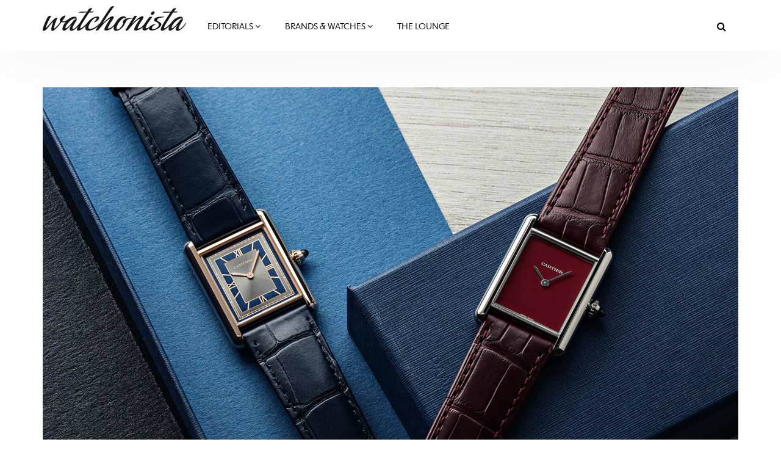

--- FILE ---
content_type: text/html; charset=utf-8
request_url: https://www.watchonista.com/articles/depth/confessions-collector-why-i-must-have-cartier-tank-must
body_size: 27126
content:
<!DOCTYPE html>
<html lang="en" dir="ltr"
  xmlns:fb="http://ogp.me/ns/fb#"
  xmlns:og="http://ogp.me/ns#">
<head>
  <link rel="profile" href="http://www.w3.org/1999/xhtml/vocab" />
  <meta charset="utf-8">
  <meta name="viewport" content="width=device-width, initial-scale=1.0">
  <!--[if IE]><![endif]-->
<meta http-equiv="Content-Type" content="text/html; charset=utf-8" />
<meta http-equiv="x-dns-prefetch-control" content="on" />
<link rel="dns-prefetch" href="//www.watchonista.com" />
<!--[if IE 9]>
<link rel="prefetch" href="//www.watchonista.com" />
<![endif]-->
<script type="text/javascript" src="//s7.addthis.com/js/300/addthis_widget.js#pubid=watchonista" async="async"></script><link href="https://www.watchonista.com/articles/depth/confessions-collector-why-i-must-have-cartier-tank-must" rel="alternate" hreflang="en" />
<link rel="shortcut icon" href="https://www.watchonista.com/sites/all/themes/custom/wbs/favicon.ico" type="image/vnd.microsoft.icon" />
<script>dataLayer = [{"entityTitle":"Confessions Of A Collector: Why I Must Have The Cartier Tank Must","entityAuthor_0":"Viviana Shanks","entityAuthors":"Viviana Shanks","entityThematic":"In-depth","entityFullDate":"2021\/04\/20 17:58:00","entityDay":"20","entityMonth":"04","entityYear":"2021","entityHour":"17:58","entityDayOfWeek":"2"}];</script>
<script type="application/ld+json">{"@context":"http://schema.org","@type":"Organization","name":"WATCHONISTA","url":"https://www.watchonista.com/","logo":"https://www.watchonista.com/sites/all/themes/custom/wbs/assets/images/log_noir_transparent.png","sameAs":["https://www.facebook.com/watchonista","https://twitter.com/watchonista","https://www.instagram.com/watchonista","https://www.youtube.com/user/watchonista"]}</script>
<script type="application/ld+json">{"@context":"http://schema.org","@type":"WebSite","url":"https://www.watchonista.com/","potentialAction":{"@type":"SearchAction","target":"https://www.watchonista.com/search/site/{search_string}","query-input":"required name=search_string"}}</script>
<script type="application/ld+json">{"@context":"http://schema.org","@type":"NewsArticle","headline":"Confessions Of A Collector: Why I Must Have The Cartier Tank Must","datePublished":"2021-04-20T17:58:00+02:00","dateModified":"2021-04-20T17:58:00+02:00","mainEntityOfPage":"https://www.watchonista.com/articles/depth/confessions-collector-why-i-must-have-cartier-tank-must","publisher":{"@type":"Organization","name":"WATCHONISTA","logo":{"@type":"ImageObject","url":"https://www.watchonista.com/sites/all/themes/custom/wbs/assets/images/log_noir_transparent.png","width":842,"height":198}},"author":{"@type":"Person","name":"Viviana Shanks"},"image":"https://www.watchonista.com/sites/default/files/watchographer/1/articles/491693/front/cartier_tank_must_collection_rectangle.jpg"}</script>
<meta name="description" content="It&#039;s not only iconic; it&#039;s a timeless statement of style." />
<meta name="generator" content="Drupal 7 (http://drupal.org)" />
<link rel="canonical" href="https://www.watchonista.com/articles/depth/confessions-collector-why-i-must-have-cartier-tank-must" />
<link rel="shortlink" href="https://www.watchonista.com/node/491693" />
<meta property="og:site_name" content="Watchonista" />
<meta property="og:url" content="https://www.watchonista.com/articles/depth/confessions-collector-why-i-must-have-cartier-tank-must" />
<meta property="og:type" content="article" />
<meta property="og:title" content="Confessions Of A Collector: Why I Must Have The Cartier Tank Must" />
<meta property="og:description" content="It&#039;s not only iconic; it&#039;s a timeless statement of style." />
<meta property="og:updated_time" content="2021-04-20T17:58:00+02:00" />
<meta property="og:image" content="https://www.watchonista.com/sites/default/files/watchographer/1/articles/491693/front/cartier_tank_must_collection_rectangle.jpg" />
<meta name="twitter:card" content="summary" />
<meta name="twitter:url" content="https://www.watchonista.com/articles/depth/confessions-collector-why-i-must-have-cartier-tank-must" />
<meta name="twitter:title" content="Confessions Of A Collector: Why I Must Have The Cartier Tank Must" />
<meta name="twitter:description" content="It&#039;s not only iconic; it&#039;s a timeless statement of style." />
<meta name="twitter:image" content="https://www.watchonista.com/sites/default/files/watchographer/1/articles/491693/front/cartier_tank_must_collection_rectangle.jpg" />
<meta property="article:published_time" content="2021-04-20T17:58:00+02:00" />
<meta property="article:modified_time" content="2021-04-20T17:58:00+02:00" />
<meta name="dcterms.title" content="Confessions Of A Collector: Why I Must Have The Cartier Tank Must" />
<meta name="dcterms.creator" content="Watchonista" />
<meta name="dcterms.description" content="It&#039;s not only iconic; it&#039;s a timeless statement of style." />
<meta name="dcterms.date" content="2021-04-20T17:58+02:00" />
<meta name="dcterms.type" content="Text" />
<meta name="dcterms.identifier" content="https://www.watchonista.com/articles/depth/confessions-collector-why-i-must-have-cartier-tank-must" />
<meta name="dcterms.format" content="text/html" />
<meta name="dcterms.language" content="en" />
  <title>Confessions Of A Collector: Why I Must Have The Cartier Tank Must | Watchonista</title>
  <link type="text/css" rel="stylesheet" href="/sites/default/files/advagg_css/css__9cWqptSUNYq5YedfIwh33VxtugFVWjDdEsblT8GhLKI__quUjyhSfbEukHj8a0hYvzm9VTmPALmSZvA0xfM_Oxzo__YUuBHJCz2QFoJDGXQ-v7rpy2xlVKZKPXeYcNJ4TiSC0.css" media="all" />
<link type="text/css" rel="stylesheet" href="/sites/default/files/advagg_css/css__n6PBC1088ZXAJsPgEJ7_er1twrC5qZHVs2A3hy1g_JM__Bf5HvqGx-HGfvmzlimUBimZ0Jw9zspio1vr3QqzdYrA__YUuBHJCz2QFoJDGXQ-v7rpy2xlVKZKPXeYcNJ4TiSC0.css" media="all" />
<link type="text/css" rel="stylesheet" href="/sites/default/files/advagg_css/css__1ICBprz_eooVv5s0mdDypanFjakwoWtYyTBvZ1NlKKg__YS57vIKAzakpQdiuhtqSNA4-60__neQTXwL6-ZymraA__YUuBHJCz2QFoJDGXQ-v7rpy2xlVKZKPXeYcNJ4TiSC0.css" media="all" />
<link type="text/css" rel="stylesheet" href="https://cdnjs.cloudflare.com/ajax/libs/font-awesome/4.4.0/css/font-awesome.min.css" media="all" />
<link type="text/css" rel="stylesheet" href="/sites/default/files/advagg_css/css__fc0lYT-veOZ-4uZt4zSrpHU3cjJrSpu2RUh9z0QdiJ4__sWTZNSR4QNCrgZxbE1UbyRRQzuuXv4gK7odWn_hc1ow__YUuBHJCz2QFoJDGXQ-v7rpy2xlVKZKPXeYcNJ4TiSC0.css" media="all" />
<link type="text/css" rel="stylesheet" href="/sites/default/files/advagg_css/css__C3SB5Zv1vHMoUJx6jOhSizpYpjvZTwGWN794N6QPY7c__C8G2lqaGbqXyhYuCFHXonn2Eu2dC4BpB8Ulakyp9Z8s__YUuBHJCz2QFoJDGXQ-v7rpy2xlVKZKPXeYcNJ4TiSC0.css" media="all" />
  <style type="text/css">
    body.front div.region-after-content #block-block-6 {
      margin-top: 60px;
    }
  </style>
  <!-- HTML5 element support for IE6-8 -->
  <!--[if lt IE 9]>
    <script src="https://cdn.jsdelivr.net/html5shiv/3.7.3/html5shiv-printshiv.min.js"></script>
  <![endif]-->
  <script type="text/javascript" src="/sites/default/files/advagg_js/js__to9zVsk6PoB_z8cuX26reh5I3ITJUowWS-INem9Kn2Y__sRsG0BO87KxhmJejVG8ckdELwteW4rg7kqmqahNh1-8__YUuBHJCz2QFoJDGXQ-v7rpy2xlVKZKPXeYcNJ4TiSC0.js" defer="defer"></script>
<script type="text/javascript" src="/sites/all/libraries/modernizr/modernizr.min.js?t8v5w1"></script>
<script type="text/javascript" src="/sites/all/libraries/enquire.js/dist/enquire.js?t8v5w1"></script>
<script type="text/javascript" src="/sites/default/files/advagg_js/js__3kIMJPfBUPabgcEhBI-hZbWOLZkZEMhIoxI_cmdF69Y__XifXoYfjxvNkKk_Ir62Sp5fTG9XeF6aZ5hOy6spGbkY__YUuBHJCz2QFoJDGXQ-v7rpy2xlVKZKPXeYcNJ4TiSC0.js"></script>
<script type="text/javascript" src="/sites/default/files/advagg_js/js__s1ZbIgvJO0DZ6VoWaEoGZL8EWBlJLglZTvr-CWifoM4__kOus15k0Gim3zbmlUpz9pti5GQJ3fQYl_pcaKBKzxQQ__YUuBHJCz2QFoJDGXQ-v7rpy2xlVKZKPXeYcNJ4TiSC0.js" async="async"></script>
<script type="text/javascript" src="/sites/default/files/advagg_js/js___appknxjDx_k-o_2z_6pD92xBBkiCR7em_vz8uWUKbM__jr-4sFGUcpsHbn2Q3p7I4gjQ5smFSKQdJ57OaJ4-fss__YUuBHJCz2QFoJDGXQ-v7rpy2xlVKZKPXeYcNJ4TiSC0.js"></script>
<script type="text/javascript" src="/sites/default/files/advagg_js/js__THNMlUJIwixfeXF7OXlAO3WllGuooNbjZ26PylL-ebM__URas_ejkO5DLDtImL178ZeIYxBa7E9c9QCeP1ZLAzqQ__YUuBHJCz2QFoJDGXQ-v7rpy2xlVKZKPXeYcNJ4TiSC0.js"></script>
<script type="text/javascript">
<!--//--><![CDATA[//><!--
document.createElement( "picture" );
//--><!]]>
</script>
<script type="text/javascript" src="/sites/default/files/advagg_js/js__CNApSnp0cQdif4G5SsNBvmbmNkfUzM1z1qwyUGDSuqs__v5betlvutzzbawxzFHz_GdHMz_lwovDUCr5o98wLmMI__YUuBHJCz2QFoJDGXQ-v7rpy2xlVKZKPXeYcNJ4TiSC0.js"></script>
<script type="text/javascript">
<!--//--><![CDATA[//><!--
jQuery.extend(Drupal.settings, { "wckconfig_path": "sites/all/modules/sabugo/wckconfig" });
//--><!]]>
</script>
<script type="text/javascript" src="/sites/default/files/advagg_js/js__-A5N2NeiIkhG72cdjDVBtw5KZVguPSK13JLLjDU8y6A__4N511mt2-HDRHTjrmjSkPNvBS5cE2_JiqVxUY9QZre0__YUuBHJCz2QFoJDGXQ-v7rpy2xlVKZKPXeYcNJ4TiSC0.js"></script>
<script type="text/javascript" src="/sites/default/files/advagg_js/js__dMuQhbCGNYKj17RadEyiMNVF2wOiec8pHGWWlAkjJoM__dCOQwKTPydSpPbtNIeSKysxE9g_bPDv-xRusG7IZqYw__YUuBHJCz2QFoJDGXQ-v7rpy2xlVKZKPXeYcNJ4TiSC0.js"></script>
<script type="text/javascript" src="/sites/default/files/advagg_js/js__k2A6sBlJkaSKPzBvSC6BmdupGpa7fDJKu1yBg0SNenU__JUH8b6bPvel4cZj72k5kLzA0izFLh9xsUzioK6O6Zl8__YUuBHJCz2QFoJDGXQ-v7rpy2xlVKZKPXeYcNJ4TiSC0.js"></script>
<script type="text/javascript">
<!--//--><![CDATA[//><!--
jQuery.extend(Drupal.settings, {"basePath":"\/","pathPrefix":"","setHasJsCookie":0,"ajaxPageState":{"theme":"wbs","theme_token":"ZjudYggtGxMUaTpLsV5MNgppT7jUoPMwQ3MBIcir0jI","jquery_version":"1.7","css":{"modules\/system\/system.base.css":1,"sites\/all\/modules\/contrib\/collapsiblock\/collapsiblock.css":1,"sites\/all\/modules\/contrib\/domain\/domain_nav\/domain_nav.css":1,"modules\/field\/theme\/field.css":1,"modules\/node\/node.css":1,"sites\/all\/modules\/contrib\/picture\/picture_wysiwyg.css":1,"sites\/all\/modules\/sabugo\/uploadify\/uplodify_jgrowl.css":1,"sites\/all\/modules\/sabugo\/uploadify\/uploadify_widget.css":1,"sites\/all\/modules\/contrib\/video_filter\/video_filter.css":1,"sites\/all\/modules\/contrib\/views\/css\/views.css":1,"sites\/all\/modules\/contrib\/apachesolr_autocomplete\/apachesolr_autocomplete.css":1,"sites\/all\/modules\/contrib\/apachesolr_autocomplete\/jquery-autocomplete\/jquery.autocomplete.css":1,"sites\/all\/modules\/contrib\/ctools\/css\/ctools.css":1,"sites\/all\/libraries\/fancybox\/source\/jquery.fancybox.css":1,"sites\/all\/modules\/custom\/internal_link\/css\/internal_link.css":1,"sites\/all\/modules\/contrib\/user_relationships\/user_relationships_ui\/user_relationships_ui.css":1,"sites\/all\/modules\/sabugo\/wckconfig\/css\/wckconfig.css":1,"https:\/\/cdnjs.cloudflare.com\/ajax\/libs\/font-awesome\/4.4.0\/css\/font-awesome.min.css":1,"sites\/all\/modules\/contrib\/tb_megamenu\/css\/bootstrap.css":1,"sites\/all\/modules\/contrib\/tb_megamenu\/css\/base.css":1,"sites\/all\/modules\/contrib\/tb_megamenu\/css\/default.css":1,"sites\/all\/modules\/contrib\/tb_megamenu\/css\/compatibility.css":1,"sites\/all\/modules\/sabugo\/uploadify\/css\/uploadify_front.css":1,"sites\/all\/modules\/contrib\/ajaxblocks\/ajaxblocks.css":1,"sites\/all\/themes\/custom\/wbs\/dist\/style.min.css":1,"sites\/all\/themes\/custom\/wbs\/css\/color.css":1},"js":{"public:\/\/google_tag\/domain\/google_tag.www_watchonista_com.script.js":1,"sites\/all\/libraries\/modernizr\/modernizr.min.js":1,"sites\/all\/libraries\/enquire.js\/dist\/enquire.js":1,"sites\/all\/modules\/contrib\/jquery_update\/replace\/jquery\/1.7\/jquery.min.js":1,"misc\/jquery-extend-3.4.0.js":1,"misc\/jquery-html-prefilter-3.5.0-backport.js":1,"misc\/jquery.once.js":1,"misc\/drupal.js":1,"sites\/all\/modules\/contrib\/picture\/lazysizes\/lazysizes.js":1,"sites\/all\/modules\/contrib\/jquery_update\/replace\/ui\/external\/jquery.cookie.js":1,"sites\/all\/modules\/sabugo\/uploadify\/js\/libraries\/loading-attribute-polyfill\/loading-attribute-polyfill.umd.js":1,"misc\/ajax.js":1,"sites\/all\/modules\/contrib\/jquery_update\/js\/jquery_update.js":1,"sites\/all\/modules\/contrib\/breakpoints_class\/js\/breakpoints_class.js":1,"sites\/all\/modules\/contrib\/collapsiblock\/collapsiblock.js":1,"sites\/all\/modules\/contrib\/nojs\/nojs.js":1,"sites\/all\/themes\/custom\/wbs\/js\/theia.js":1,"sites\/all\/themes\/custom\/wbs\/js\/theia-sticky-sidebar.js":1,"sites\/all\/modules\/watchonista\/wbase\/wbase.js":1,"sites\/all\/modules\/contrib\/apachesolr_autocomplete\/apachesolr_autocomplete.js":1,"sites\/all\/modules\/contrib\/apachesolr_autocomplete\/jquery-autocomplete\/jquery.autocomplete.js":1,"sites\/all\/modules\/contrib\/fancybox\/fancybox.js":1,"sites\/all\/libraries\/fancybox\/source\/jquery.fancybox.pack.js":1,"sites\/all\/libraries\/fancybox\/lib\/jquery.mousewheel.pack.js":1,"sites\/all\/libraries\/fancybox\/source\/helpers\/jquery.fancybox-media.js":1,"sites\/all\/modules\/sabugo\/gmap_stylizer\/gmap_stylizer.js":1,"sites\/all\/modules\/contrib\/user_relationships\/user_relationships_ui\/user_relationships_ui.js":1,"sites\/all\/themes\/contrib\/bootstrap\/js\/misc\/_progress.js":1,"sites\/all\/modules\/contrib\/tb_megamenu\/js\/tb-megamenu-frontend.js":1,"sites\/all\/modules\/contrib\/tb_megamenu\/js\/tb-megamenu-touch.js":1,"sites\/all\/modules\/watchonista\/wblocks\/js\/wblocks.js":1,"sites\/all\/modules\/contrib\/ajaxblocks\/ajaxblocks.js":1,"sites\/all\/themes\/custom\/wbs\/js\/scripts.js":1,"sites\/all\/themes\/custom\/wbs\/js\/megamenu.settings.js":1,"sites\/all\/themes\/custom\/wbs\/js\/page.js":1,"sites\/all\/themes\/custom\/wbs\/js\/misc.js":1,"sites\/all\/themes\/custom\/wbs\/assets\/js\/carousel.js":1,"sites\/all\/themes\/contrib\/bootstrap\/js\/misc\/ajax.js":1,"sites\/all\/modules\/sabugo\/addthis_layer\/addthis_layer.js":1,"sites\/all\/modules\/custom\/openads_async\/openads_async.js":1,"sites\/all\/modules\/contrib\/picture\/picturefill2\/picturefill.js":1,"sites\/all\/modules\/contrib\/picture\/picture.js":1,"sites\/all\/modules\/custom\/et_statistics\/et_statistics.js":1,"sites\/all\/themes\/contrib\/bootstrap\/js\/bootstrap.js":1,"sites\/all\/modules\/contrib\/datalayer\/datalayer.js":1}},"wbase":{"box_mode":"shadowbox"},"addthis_layer":{"theme":"transparent","thankyou":1,"responsive":{"maxWidth":"979px"},"share":{"theme":"transparent","position":"right","postShareTitle":"Thanks for sharing!","postShareFollowMsg":"Follow","postShareRecommendedMsg":"Recommend for you","mobile":true,"desktop":true,"offset":{"top":"120px"},"services":"facebook,google_plusone_share,linkedin,pinterest,twitter,more"},"mobile":false},"apachesolr_autocomplete":{"path":"\/apachesolr_autocomplete","forms":{"search-form":{"id":"search-form","path":"\/apachesolr_autocomplete_callback\/apachesolr_search_page%3Acore_search_0"}}},"collapsiblock":{"blocks":{"block-wtimeline-wtimeline-my-filters":"3","block-wdomain-user-wdomain-user-sa-banner":"1","block-wblocks-referenced-entity-1":"1","block-wblocks-taxonomy-list-1":"1","block-wblocks-referenced-entity-2":"1","block-wblocks-referenced-entity-3":"1","block-wblocks-taxonomy-list-2":"1","block-wdomain-user-wdomain-user-header":"1","block-wdomain-user-wdomain-user-main-menu":"1","block-tb-megamenu-main-menu":"1","block-wblocks-wblocks-referenced-entity":"1","block-views-user-listings-block-1":"1","block-wblocks-taxonomy-list-4":"1","block-wblocks-taxonomy-list-3":"1","block-block-2":"1","block-menu-menu-footer-menu":"1","block-block-4":"1","block-imageblock-1":"1","block-wblocks-focus-1":"1","block-wblocks-focus-2":"1","block-block-3":"1","block-wblocks-focus-3":"1","block-wblocks-referenced-entity-8":"1","block-wblocks-referenced-entity-11":"1","block-wblocks-referenced-entity-10":"1","block-wblocks-referenced-entity-9":"1","block-wblocks-referenced-entity-6":"1","block-wblocks-referenced-entity-7":"1","block-wblocks-focus-4":"1","block-wblocks-referenced-entity-12":"1","block-wblocks-referenced-entity-13":"1","block-openads-0":"1","block-menu-menu-editorials-events":"1","block-wbase-filter-content-by-brand":"1","block-apachesolr-search-search-form-core-search-0":"1","block-current-search-standard":"1","block-wblocks-referenced-entity-5":"1","block-wdomain-user-wdomain-user-find-a-retailer":"1","block-wsubitems-related-watch":"1","block-wbase-article-front-picture":"1","block-wbase-jump-to-brand":"1","block-facetapi-dwjkpaknrvuilt11nqdbkgxvxdxsqp3q":"1","block-facetapi-crdvtwhbo7ohw9paksdhsq19gormlnh7":"1","block-facetapi-9eiyfitgzhqb0c2vqiaxi0gqruhswq98":"1","block-facetapi-00oz0o4zkufoyro2eahpssm98jbpqvnr":"1","block-facetapi-dsmr5hyz7q9ivupjnktqp2p12heo35tn":"1","block-facetapi-20munsix1yqth7tgfdpvtthoav2dtsmg":"1","block-facetapi-1crb7bj6atb1bf1zk1lpy7dvfqtupyb1":"1","block-wblocks-wblocks-instagram-feed":"1","block-wdomain-user-wdomain-user-header2":"1","block-openads-async-responsive-0":"1","block-openads-async-responsive-2":"1","block-openads-async-responsive-1":"1","block-openads-1":"1","block-views-user-listings-block-3":"1","block-openads-10":"1","block-block-6":"1","block-wblocks-focus-5":"1","block-wblocks-focus-6":"1","block-wblocks-focus-7":"1","block-wblocks-focus-8":"1","block-wblocks-focus-9":"1","block-wblocks-taxonomy-list-5":"1","block-wblocks-taxonomy-list-6":"1","block-wblocks-referenced-entity-19":"1","block-wblocks-referenced-entity-17":"1","block-wblocks-referenced-entity-16":"1","block-wblocks-referenced-entity-18":"1","block-views-our-team-block-5":"1","block-wblocks-focus-10":"1","block-wblocks-focus-11":"1","block-openads-3":"1","block-openads-4":"1","block-block-7":"1","block-block-8":"1","block-wblocks-referenced-entity-20":"1","block-openads-14":"1","block-wprofile-brands-partner":"1","block-views-user-listings-block-7":"1","block-wblocks-focus-12":"1","block-watch-watch-full-header":"1","block-watch-watches-same-collection":"1","block-wblocks-referenced-entity-15":"1","block-watch-highlighted-watches":"1","block-wprofile-top-viewed-brands":"1","block-wblocks-referenced-entity-21":"1","block-wblocks-focus-13":"1"},"default_state":1,"slide_type":1,"slide_speed":200,"block_title":"header.title","block":"section.block","block_content":"div.content"},"fancybox":{"helpers":{"media":[]},"selectors":["a[rel=shadowbox]","a[rel=lightbox]","a.shadowbox"]},"gmap_stylizer":{"styles":""},"user_relationships_ui":{"loadingimage":"https:\/\/www.watchonista.com\/sites\/all\/modules\/contrib\/user_relationships\/user_relationships_ui\/images\/loadingAnimation.gif","savingimage":"https:\/\/www.watchonista.com\/sites\/all\/modules\/contrib\/user_relationships\/user_relationships_ui\/images\/savingimage.gif","position":{"position":"absolute","left":"0","top":"0"}},"urlIsAjaxTrusted":{"\/articles\/depth\/confessions-collector-why-i-must-have-cartier-tank-must":true},"picture":{"mappings":[["Body content","body_content"],["Not Set","not_set"]],"label":"Image size (required)"},"breakpoints_class":{"debug":0,"prefix":"breakpoint-","breakpoints":{"Empty srcset":"","mobile":"(min-width: 0px) and (max-width: 767px)","tablet":"(min-width: 768px) and (max-width: 991px)","normal":"(min-width: 992px) and (max-width: 1199px)","wide":"(min-width: 1200px)"},"isNeeded":true},"openads_async":{"script_url":"\/\/ads.watchonista.com\/www\/delivery\/asyncjs.php","breakpoints":{"mobile":{"index":0,"matchmedia":"only screen and (max-width: 768px)"},"tablet":{"index":1,"matchmedia":"only screen and (max-width: 990px)"},"normal":{"index":2,"matchmedia":"only screen and (max-width: 1199px)"},"wide":{"index":3,"matchmedia":"only screen and (min-width: 1200px)"}},"ads":{"revive-80-33c3a962392e5e2530ba85508c8b564f-7-responsive":{"attributes":{"data-revive-zoneid":"80","data-revive-id":"33c3a962392e5e2530ba85508c8b564f","class":"","data-revive-did":"1","data-revive-lang":"en","data-revive-tags":"none","data-revive-tags-priority":0},"info":{"name":"Inside content","0":{"zoneid":"80","classes":["format-mrec"]},"1":{"zoneid":"80","classes":["format-mrec"]},"2":{"zoneid":"79","classes":["format-ark-normal"]},"3":{"zoneid":"79","classes":["format-ark-normal"]},"responsive":true}},"revive-72-33c3a962392e5e2530ba85508c8b564f-0":{"attributes":{"data-revive-zoneid":"72","data-revive-id":"33c3a962392e5e2530ba85508c8b564f","class":"","data-revive-did":"1","data-revive-lang":"en","data-revive-tags":"none","data-revive-tags-priority":0},"info":[{"zoneid":"72","classes":["format-mrec"]}]}},"default_domain":"https:\/\/www.watchonista.com"},"et_statistics":{"data":{"language":"en"},"url":"\/sites\/all\/modules\/custom\/et_statistics\/et_statistics.php"},"wblocks":{"referenced_entity_19":{"mobile":{"view_mode":"basic_list","limit":"5"},"tablet":{"view_mode":"basic_list","limit":"5"},"normal":{"view_mode":"basic_list","limit":"5"},"wide":{"view_mode":"basic_list","limit":"5"}},"referenced_entity_18":{"mobile":{"view_mode":"sidebar_second_cta","limit":"3"},"tablet":{"view_mode":"sidebar_second_cta","limit":"3"},"normal":{"view_mode":"sidebar_second_cta","limit":"3"},"wide":{"view_mode":"sidebar_second_cta","limit":"3"}}},"ajaxblocks":"blocks=apachesolr_search-search_form_core_search_0\/tb_megamenu-main-menu","ajaxblocks_late":"blocks=menu-menu-footer-menu\/block-3","dataLayer":{"languages":{"en":{"language":"en","name":"English","native":"English","direction":"0","enabled":"1","plurals":"0","formula":"","domain":"","prefix":"","weight":"0","javascript":""},"fr":{"language":"fr","name":"French","native":"Fran\u00e7ais","direction":"0","enabled":"1","plurals":"2","formula":"($n!=1)","domain":"","prefix":"fr","weight":"0","javascript":"JOP_LLw2UESLZhHleFoopvJ0m5SgwJLbAlxB0Nt6s6s"}}},"bootstrap":{"anchorsFix":"0","anchorsSmoothScrolling":"0","formHasError":1,"popoverEnabled":1,"popoverOptions":{"animation":1,"html":0,"placement":"right","selector":"","trigger":"click","triggerAutoclose":1,"title":"","content":"","delay":0,"container":"body"},"tooltipEnabled":1,"tooltipOptions":{"animation":1,"html":0,"placement":"auto left","selector":"","trigger":"hover focus","delay":0,"container":"body"}},"theia":{"floating_sidebars":{"region-sidebar-first":{"containerSelector":"region-sidebar-first","additionalMarginTop":"140","additionalMarginBottom":"0","updateSidebarHeight":true,"minWidth":"0"}}}});
//--><!]]>
</script>


	  <script type="text/javascript">
    var _iub = _iub || [];
    _iub.csConfiguration = {
      "lang":"en",
      "siteId":1779372,
      "countryDetection":true,
      "gdprAppliesGlobally":false,
      "consentOnContinuedBrowsing":false,
      "enableCcpa":true,
      "timeoutLoadConfiguration":200,
      //"reloadOnConsent":true,
      "cookiePolicyId":94350629, 
      "banner":{ 
        "acceptButtonDisplay":true,
        "position":"bottom",
        "textColor":"black",
        "backgroundColor":"white",
        "customizeButtonDisplay":true,
        "prependOnBody":false,
        "zIndex":1001,
        "acceptButtonColor":"#cc2327",
        "acceptButtonCaptionColor":"white",
        "customizeButtonColor":"#DADADA",
        "customizeButtonCaptionColor":"#4D4D4D",
        "customizeButtonCaption":"Learn more"
      }
    };
  </script>
  <script type="text/javascript" src="//cdn.iubenda.com/cs/iubenda_cs.js" charset="UTF-8" async></script>

</head>
<body class="html not-front not-logged-in one-sidebar sidebar-second page-node page-node- page-node-491693 node-type-article domain-www-watchonista-com domain-1 no-js domain-main i18n-en navbar-is-fixed-top">
	<div id="fb-root"></div>
  <div id="skip-link">
    <a href="#main-content" class="element-invisible element-focusable">Skip to main content</a>
  </div>
    <div class="region region-page-top">
    <noscript aria-hidden="true"><iframe src="https://www.googletagmanager.com/ns.html?id=GTM-FJ4Q" height="0" width="0" style="display:none;visibility:hidden"></iframe></noscript>  </div>
  <div class="habillage_full">
  
  
  </div>

<header id="navbar" role="banner" class="navbar navbar-fixed-top navbar-default">
  <div class="container">
    <div class="navbar-header">
              <a class="logo navbar-btn pull-left" href="https://www.watchonista.com/" title="Home">
          <img src="/sites/all/themes/custom/wbs/assets/images/logo_noir.svg?x=1629098605" alt="Watchonista">
        </a>
      


              <button type="button" class="navbar-toggle" data-toggle="collapse" data-target=".navbar-collapse">
          <span class="sr-only">Toggle navigation</span>
          <span class="icon-bar"></span>
          <span class="icon-bar"></span>
          <span class="icon-bar"></span>
        </button>
          </div>

          <div class="navbar-collapse collapse">
        <nav role="navigation">
                                                                  <div class="region region-navigation">
    <section id="block-tb-megamenu-main-menu" class="block block-tb-megamenu clearfix">
      	<div class="content">
  <div id="block-tb_megamenu-main-menu-ajax-content" class="ajaxblocks-wrapper"><script type="text/javascript"></script><noscript><div  class="tb-megamenu tb-megamenu-main-menu">
      <button data-target=".nav-collapse" data-toggle="collapse" class="btn btn-navbar tb-megamenu-button" type="button">
      <i class="fa fa-reorder"></i>
    </button>
    <div class="nav-collapse  always-show">
    <ul  class="tb-megamenu-nav nav level-0 items-14">
  <li  data-id="13371" data-level="1" data-type="menu_item" data-class="editorials-menu full-width" data-xicon="" data-caption="" data-alignsub="" data-group="0" data-hidewcol="0" data-hidesub="0" class="tb-megamenu-item level-1 mega editorials-menu full-width dropdown">
  <a href="https://www.watchonista.com/editorials"  class="dropdown-toggle" title="Editorials">
        Editorials          <span class="fa fa-angle-down"></span>
          </a>
  <div  data-class="editorials-menu-container" data-width="" class="tb-megamenu-submenu editorials-menu-container dropdown-menu mega-dropdown-menu nav-child">
  <div class="mega-dropdown-inner">
    <div  class="tb-megamenu-row row-fluid">
  <div  data-showblocktitle="1" data-class="" data-width="3" data-hidewcol="" id="tb-megamenu-column-1" class="tb-megamenu-column span3  mega-col-nav">
  <div class="tb-megamenu-column-inner mega-inner clearfix">
        <div  data-type="block" data-block="wblocks--referenced_entity_2" class="tb-megamenu-block tb-block tb-megamenu-block">
  <div class="block-inner">
    <section id="block-wblocks-referenced-entity-2" class="block block-wblocks referenced_entity_2 vm-megamenu referenced_entity bundle-article button-type-redirect clearfix">
    		<div class="header title">
		    <div  class="block-title">Highlights</div>
        		</div>
      
	<div class="content wblocks-referenced_entity items-1 items-container">
	  	    <div id="node-499719" class="node node-article odd delta-0 node-display-megamenu node-article-megamenu clearfix">

  <div class="field field-name-field-front-picture-et field-type-uploadify field-label-hidden"><div class="field-items"><div class="field-item even"><a href="https://www.watchonista.com/articles/opinions/watchonista-staff-picks-our-favorite-watches-2025"  title="Watchonista Staff Picks: Our Favorite Watches of 2025">

<picture data-picture=""  title="Watchonista Staff Picks: Our Favorite Watches of 2025" data-description="">

  <!--[if IE 9]><video style="display: none;"><![endif]-->
      <source srcset="https://www.watchonista.com/sites/default/files/styles/318x0/public/watchographer/1/articles/499719/front/2025-10-louis-vuitton-vog4971-2000x1333px_rectangle.jpg?itok=ZNCXiNxq&amp;timestamp=1766393271 1x" media="(min-width: 0px) and (max-width: 767px)" />      <source srcset="https://www.watchonista.com/sites/default/files/styles/318x0/public/watchographer/1/articles/499719/front/2025-10-louis-vuitton-vog4971-2000x1333px_rectangle.jpg?itok=ZNCXiNxq&amp;timestamp=1766393271 1x" media="(min-width: 768px) and (max-width: 991px)" />      <source srcset="https://www.watchonista.com/sites/default/files/styles/95x0/public/watchographer/1/articles/499719/front/2025-10-louis-vuitton-vog4971-2000x1333px_rectangle.jpg?itok=2bDvMYbT&amp;timestamp=1766393271 1x" media="(min-width: 992px) and (max-width: 1199px)" />      <source srcset="https://www.watchonista.com/sites/default/files/styles/100x0/public/watchographer/1/articles/499719/front/2025-10-louis-vuitton-vog4971-2000x1333px_rectangle.jpg?itok=VoCGD8yL&amp;timestamp=1766393271 1x" media="(min-width: 1200px)" />    <!--[if IE 9]></video><![endif]-->

        <!--[if lt IE 9]>
      <img  data-description="" src="https://www.watchonista.com/sites/default/files/styles/310x0/public/watchographer/1/articles/499719/front/2025-10-louis-vuitton-vog4971-2000x1333px_rectangle.jpg?itok=BZ5sjQQV&amp;timestamp=1766393271" alt="Watchonista Staff Picks: Our Favorite Watches of 2025" />    <![endif]-->
  
        <!--[if !lt IE 9]><!-->
    <img  data-description="" srcset="https://www.watchonista.com/sites/default/files/styles/310x0/public/watchographer/1/articles/499719/front/2025-10-louis-vuitton-vog4971-2000x1333px_rectangle.jpg?itok=BZ5sjQQV&amp;timestamp=1766393271 310w" alt="Watchonista Staff Picks: Our Favorite Watches of 2025" />    <!-- <![endif]-->
  
    
</picture>
</a>

</div></div></div>    <div class="header">
            <p><a href="https://www.watchonista.com/articles/opinions/watchonista-staff-picks-our-favorite-watches-2025" title="Watchonista Staff Picks: Our Favorite Watches of 2025">Watchonista Staff Picks: Our Favorite Watches of...</a></p>
          </div>
  </div>
<div id="node-499707" class="node node-article even delta-1 node-display-megamenu node-article-megamenu clearfix">

  <div class="field field-name-field-front-picture-et field-type-uploadify field-label-hidden"><div class="field-items"><div class="field-item even"><a href="https://www.watchonista.com/articles/opinions/golden-glory-6-best-full-gold-watches-2025"  title="Golden Glory: The 6 Best Full-Gold Watches of 2025">

<picture data-picture=""  title="Golden Glory: The 6 Best Full-Gold Watches of 2025" data-description="">

  <!--[if IE 9]><video style="display: none;"><![endif]-->
      <source srcset="https://www.watchonista.com/sites/default/files/styles/318x0/public/watchographer/1/articles/499707/front/2025-04-jageger-lecoultre-vog8649-5000x3333px_rectangle.jpg?itok=QM6fA_lU&amp;timestamp=1765878927 1x" media="(min-width: 0px) and (max-width: 767px)" />      <source srcset="https://www.watchonista.com/sites/default/files/styles/318x0/public/watchographer/1/articles/499707/front/2025-04-jageger-lecoultre-vog8649-5000x3333px_rectangle.jpg?itok=QM6fA_lU&amp;timestamp=1765878927 1x" media="(min-width: 768px) and (max-width: 991px)" />      <source srcset="https://www.watchonista.com/sites/default/files/styles/95x0/public/watchographer/1/articles/499707/front/2025-04-jageger-lecoultre-vog8649-5000x3333px_rectangle.jpg?itok=uFE8gfwq&amp;timestamp=1765878927 1x" media="(min-width: 992px) and (max-width: 1199px)" />      <source srcset="https://www.watchonista.com/sites/default/files/styles/100x0/public/watchographer/1/articles/499707/front/2025-04-jageger-lecoultre-vog8649-5000x3333px_rectangle.jpg?itok=JHb_dXw_&amp;timestamp=1765878927 1x" media="(min-width: 1200px)" />    <!--[if IE 9]></video><![endif]-->

        <!--[if lt IE 9]>
      <img  data-description="" src="https://www.watchonista.com/sites/default/files/styles/310x0/public/watchographer/1/articles/499707/front/2025-04-jageger-lecoultre-vog8649-5000x3333px_rectangle.jpg?itok=KGmz4hua&amp;timestamp=1765878927" alt="The 6 Best Full-Gold Watches of 2025" />    <![endif]-->
  
        <!--[if !lt IE 9]><!-->
    <img  data-description="" srcset="https://www.watchonista.com/sites/default/files/styles/310x0/public/watchographer/1/articles/499707/front/2025-04-jageger-lecoultre-vog8649-5000x3333px_rectangle.jpg?itok=KGmz4hua&amp;timestamp=1765878927 310w" alt="The 6 Best Full-Gold Watches of 2025" />    <!-- <![endif]-->
  
    
</picture>
</a>

</div></div></div>    <div class="header">
            <p><a href="https://www.watchonista.com/articles/opinions/golden-glory-6-best-full-gold-watches-2025" title="Golden Glory: The 6 Best Full-Gold Watches of 2025">Golden Glory: The 6 Best Full-Gold Watches of 2025</a></p>
          </div>
  </div>
<div id="node-499708" class="node node-article odd delta-2 node-display-megamenu node-article-megamenu clearfix">

  <div class="field field-name-field-front-picture-et field-type-uploadify field-label-hidden"><div class="field-items"><div class="field-item even"><a href="https://www.watchonista.com/articles/opinions/time-violet-6-best-purple-watches-2025"  title="A Time for Violet: The 6 Best Purple Watches of 2025">

<picture data-picture=""  title="A Time for Violet: The 6 Best Purple Watches of 2025" data-description="">

  <!--[if IE 9]><video style="display: none;"><![endif]-->
      <source srcset="https://www.watchonista.com/sites/default/files/styles/318x0/public/watchographer/1/articles/499708/front/ef_cs_purplerain_-_2_16x9_rectangle.jpg?itok=5O5KF8oF&amp;timestamp=1765880144 1x" media="(min-width: 0px) and (max-width: 767px)" />      <source srcset="https://www.watchonista.com/sites/default/files/styles/318x0/public/watchographer/1/articles/499708/front/ef_cs_purplerain_-_2_16x9_rectangle.jpg?itok=5O5KF8oF&amp;timestamp=1765880144 1x" media="(min-width: 768px) and (max-width: 991px)" />      <source srcset="https://www.watchonista.com/sites/default/files/styles/95x0/public/watchographer/1/articles/499708/front/ef_cs_purplerain_-_2_16x9_rectangle.jpg?itok=sFHXOUii&amp;timestamp=1765880144 1x" media="(min-width: 992px) and (max-width: 1199px)" />      <source srcset="https://www.watchonista.com/sites/default/files/styles/100x0/public/watchographer/1/articles/499708/front/ef_cs_purplerain_-_2_16x9_rectangle.jpg?itok=M6XZPBfY&amp;timestamp=1765880144 1x" media="(min-width: 1200px)" />    <!--[if IE 9]></video><![endif]-->

        <!--[if lt IE 9]>
      <img  data-description="" src="https://www.watchonista.com/sites/default/files/styles/310x0/public/watchographer/1/articles/499708/front/ef_cs_purplerain_-_2_16x9_rectangle.jpg?itok=FNtBJ3hW&amp;timestamp=1765880144" alt=" The 6 Best Purple Watches of 2025" />    <![endif]-->
  
        <!--[if !lt IE 9]><!-->
    <img  data-description="" srcset="https://www.watchonista.com/sites/default/files/styles/310x0/public/watchographer/1/articles/499708/front/ef_cs_purplerain_-_2_16x9_rectangle.jpg?itok=FNtBJ3hW&amp;timestamp=1765880144 310w" alt=" The 6 Best Purple Watches of 2025" />    <!-- <![endif]-->
  
    
</picture>
</a>

</div></div></div>    <div class="header">
            <p><a href="https://www.watchonista.com/articles/opinions/time-violet-6-best-purple-watches-2025" title="A Time for Violet: The 6 Best Purple Watches of 2025">A Time for Violet: The 6 Best Purple Watches of...</a></p>
          </div>
  </div>
        </div>

		<footer>
						<div class="pp_button simple-link"><a href="https://www.watchonista.com/editorials" class="redirect  simple-link">view more</a></div>			</footer>
	</section>
  </div>
</div>
  </div>
</div>

<div  data-showblocktitle="1" data-class="" data-width="2" data-hidewcol="" id="tb-megamenu-column-2" class="tb-megamenu-column span2  mega-col-nav">
  <div class="tb-megamenu-column-inner mega-inner clearfix">
        <div  data-type="block" data-block="wblocks--taxonomy_list_2" class="tb-megamenu-block tb-block tb-megamenu-block">
  <div class="block-inner">
    <section id="block-wblocks-taxonomy-list-2" class="block block-wblocks taxonomy_list_2 taxonomy_list button-type-_none clearfix">
    		<div class="header title">
		    <div  class="block-title">Categories</div>
        		</div>
      
	<nav class="content wblocks-taxonomy_list items-14 items-container">
	  	    <ul><li class="0 first"><a href="https://www.watchonista.com/editorials/a-closer-look">A Closer Look</a></li>
<li class="1"><a href="https://www.watchonista.com/editorials/events">Events</a></li>
<li class="2"><a href="https://www.watchonista.com/editorials/gift-guides">Gift Guides</a></li>
<li class="3"><a href="https://www.watchonista.com/editorials/history">History</a></li>
<li class="4"><a href="https://www.watchonista.com/editorials/in-depth">In-depth</a></li>
<li class="5"><a href="https://www.watchonista.com/editorials/interviews">Interviews</a></li>
<li class="6"><a href="https://www.watchonista.com/editorials/ladies-watches">Ladies watches</a></li>
<li class="7"><a href="https://www.watchonista.com/editorials/manufactures">Manufactures</a></li>
<li class="8"><a href="https://www.watchonista.com/editorials/novelties">Novelties</a></li>
<li class="9"><a href="https://www.watchonista.com/editorials/opinions">Opinions</a></li>
<li class="10"><a href="https://www.watchonista.com/editorials/technology">Technology</a></li>
<li class="11"><a href="https://www.watchonista.com/editorials/tested-for-you">Tested for you</a></li>
<li class="12"><a href="https://www.watchonista.com/editorials/watch-industry">Watch industry</a></li>
<li class="13 last"><a href="https://www.watchonista.com/editorials/watchonista%27s-guides">Watchonista’s Guides</a></li>
</ul>        </nav>

	</section>
  </div>
</div>
  </div>
</div>

<div  data-showblocktitle="1" data-class="" data-width="2" data-hidewcol="" id="tb-megamenu-column-3" class="tb-megamenu-column span2  mega-col-nav">
  <div class="tb-megamenu-column-inner mega-inner clearfix">
        <div  data-type="block" data-block="wblocks--taxonomy_list_3" class="tb-megamenu-block tb-block tb-megamenu-block">
  <div class="block-inner">
    <section id="block-wblocks-taxonomy-list-3" class="block block-wblocks taxonomy_list_3 taxonomy_list button-type-_none clearfix">
    		<div class="header title">
		    <div  class="block-title">Watches &amp; more</div>
        		</div>
      
	<nav class="content wblocks-taxonomy_list items-9 items-container">
	  	    <ul><li class="0 first"><a href="https://www.watchonista.com/watches-and-more/24-hours-later">24 Hours Later</a></li>
<li class="1"><a href="https://www.watchonista.com/watches-and-more/architecture-and-design">Architecture &amp; Design</a></li>
<li class="2"><a href="https://www.watchonista.com/watches-and-more/cars-and-motorsport">Cars &amp; motorsport</a></li>
<li class="3"><a href="https://www.watchonista.com/watches-and-more/city-guides">City Guides</a></li>
<li class="4"><a href="https://www.watchonista.com/watches-and-more/meet-the-artist">Meet The Artist</a></li>
<li class="5"><a href="https://www.watchonista.com/watches-and-more/the-duality-of-time">The Duality of Time</a></li>
<li class="6"><a href="https://www.watchonista.com/watches-and-more/the-terroir-of-time">The Terroir of Time</a></li>
<li class="7"><a href="https://www.watchonista.com/watches-and-more/the-unlikely-watch-collector">The Unlikely Watch Collector</a></li>
<li class="8 last"><a href="https://www.watchonista.com/watches-and-more/vintage-and-auctions">Vintage &amp; Auctions</a></li>
</ul>        </nav>

	</section>
  </div>
</div>
  </div>
</div>

<div  data-showblocktitle="1" data-class="" data-width="2" data-hidewcol="" id="tb-megamenu-column-4" class="tb-megamenu-column span2  mega-col-nav">
  <div class="tb-megamenu-column-inner mega-inner clearfix">
        <div  data-type="block" data-block="menu--menu-editorials-events" class="tb-megamenu-block tb-block tb-megamenu-block">
  <div class="block-inner">
    <section id="block-menu-menu-editorials-events" class="block block-menu clearfix">
    		<div class="header title">
    <div class="block-title">Events</div>
		</div>
    	<div class="content">
  <ul class="menu nav"><li class="first leaf"><a href="https://www.watchonista.com/dubai-watch-week-2025" title="">Dubai Watch Week 2025</a></li>
<li class="leaf"><a href="https://www.instagram.com/p/DODViIaiNYm/" title="">GPHG 2025</a></li>
<li class="leaf"><a href="https://www.watchonista.com/geneva-watch-days-2025" title="Geneva Watch Days 2025">Geneva Watch Days 2025</a></li>
<li class="leaf"><a href="https://www.watchonista.com/watches-and-wonders-geneva-2025" title="">Watches And Wonders 2025</a></li>
<li class="leaf"><a href="https://www.watchonista.com/lvmh-watch-week-2025" title="">LVMH Watch Week 2025</a></li>
<li class="last leaf"><a href="https://www.watchonista.com/auction-houses" title="">Geneva Auctions</a></li>
</ul>  </div>

</section>
  </div>
</div>
  </div>
</div>

<div  data-showblocktitle="1" data-class="" data-width="3" data-hidewcol="" id="tb-megamenu-column-5" class="tb-megamenu-column span3  mega-col-nav">
  <div class="tb-megamenu-column-inner mega-inner clearfix">
        <div  data-type="block" data-block="wblocks--referenced_entity_3" class="tb-megamenu-block tb-block tb-megamenu-block">
  <div class="block-inner">
    <section id="block-wblocks-referenced-entity-3" class="block block-wblocks referenced_entity_3 vm-megamenu referenced_entity bundle-video button-type-redirect clearfix">
    		<div class="header title">
		    <div  class="block-title">Videos</div>
        		</div>
      
	<div class="content wblocks-referenced_entity items-1 items-container">
	  	    <article id="node-499675" class="node node-video odd delta-0 node-display-megamenu node-video-megamenu clearfix">
  <div id="video-box-tag-499675" class="video-box"><div class="video-container"><a href="https://www.youtube.com/embed/-fuwn5oAoWM" class="video-box-link shadowbox"><div class="play-overlay"></div><div class="field field-name-field-front-picture-et field-type-uploadify field-label-hidden"><div class="field-items"><div class="field-item even">
<picture data-picture=""  title="w  videos" data-description="">

  <!--[if IE 9]><video style="display: none;"><![endif]-->
      <source srcset="https://www.watchonista.com/sites/default/files/styles/665x0/public/watchographer/1/videos/499675/front/w_-videos_rectangle.jpg?itok=yAOpq5kT&amp;timestamp=1763569170 1x" media="(min-width: 0px) and (max-width: 767px)" />      <source srcset="https://www.watchonista.com/sites/default/files/styles/665x0/public/watchographer/1/videos/499675/front/w_-videos_rectangle.jpg?itok=yAOpq5kT&amp;timestamp=1763569170 1x" media="(min-width: 768px) and (max-width: 991px)" />      <source srcset="https://www.watchonista.com/sites/default/files/styles/184x0/public/watchographer/1/videos/499675/front/w_-videos_rectangle.jpg?itok=NDVA5Pit&amp;timestamp=1763569170 1x" media="(min-width: 992px) and (max-width: 1199px)" />      <source srcset="https://www.watchonista.com/sites/default/files/styles/242x0/public/watchographer/1/videos/499675/front/w_-videos_rectangle.jpg?itok=DmxnQABy&amp;timestamp=1763569170 1x" media="(min-width: 1200px)" />    <!--[if IE 9]></video><![endif]-->

        <!--[if lt IE 9]>
      <img  data-description="" src="https://www.watchonista.com/sites/default/files/styles/650x0/public/watchographer/1/videos/499675/front/w_-videos_rectangle.jpg?itok=eb9h0Ohh&amp;timestamp=1763569170" alt="w  videos" />    <![endif]-->
  
        <!--[if !lt IE 9]><!-->
    <img  data-description="" srcset="https://www.watchonista.com/sites/default/files/styles/650x0/public/watchographer/1/videos/499675/front/w_-videos_rectangle.jpg?itok=eb9h0Ohh&amp;timestamp=1763569170 650w" alt="w  videos" />    <!-- <![endif]-->
  
    
</picture>

</div></div></div></a></div></div>
      <footer>
          </footer>
    </article>
        </div>

		<footer>
						<div class="pp_button simple-link"><a href="https://www.watchonista.com/videos" class="redirect  simple-link">view more</a></div>			</footer>
	</section>
  </div>
</div>
  </div>
</div>
</div>
  </div>
</div>
</li>

<li  data-id="13373" data-level="1" data-type="menu_item" data-class="watches-menu full-width" data-xicon="" data-caption="" data-alignsub="" data-group="0" data-hidewcol="0" data-hidesub="0" class="tb-megamenu-item level-1 mega watches-menu full-width dropdown">
  <a href="https://www.watchonista.com/watches"  class="dropdown-toggle" title="Brands &amp; Watches">
        Brands & Watches          <span class="fa fa-angle-down"></span>
          </a>
  <div  data-class="" data-width="" class="tb-megamenu-submenu dropdown-menu mega-dropdown-menu nav-child">
  <div class="mega-dropdown-inner">
    <div  class="tb-megamenu-row row-fluid">
  <div  data-showblocktitle="1" data-class="" data-width="3" data-hidewcol="" id="tb-megamenu-column-6" class="tb-megamenu-column span3  mega-col-nav">
  <div class="tb-megamenu-column-inner mega-inner clearfix">
        <div  data-type="block" data-block="wblocks--referenced_entity_5" class="tb-megamenu-block tb-block tb-megamenu-block">
  <div class="block-inner">
    <section id="block-wblocks-referenced-entity-5" class="block block-wblocks referenced_entity_5 vm-megamenu referenced_entity bundle-watch button-type-_none clearfix">
    		<div class="header title">
		    <div  class="block-title">Highlighted Watch</div>
        		</div>
      
	<div class="content wblocks-referenced_entity items-1 items-container">
	  	    <div id="node-499666" class="node node-watch odd delta-0 node-display-megamenu node-watch-megamenu clearfix">
	<div class="field field-name-field-user-profile-pictures field-type-uploadify field-label-hidden"><div class="field-items"><div class="field-item even"><a href="https://girard-perregaux.watchonista.com/"  title="Girard-Perregaux">

<picture data-picture=""  title="Girard-Perregaux" data-description="">

  <!--[if IE 9]><video style="display: none;"><![endif]-->
      <source srcset="https://www.watchonista.com/sites/default/files/styles/350x0/public/watchographer/536/profile/girard-perregaux_logo_noir.jpg?itok=zBK-SW2d&amp;timestamp=1562240738 1x" media="(min-width: 0px) and (max-width: 767px)" />      <source srcset="https://www.watchonista.com/sites/default/files/styles/350x0/public/watchographer/536/profile/girard-perregaux_logo_noir.jpg?itok=zBK-SW2d&amp;timestamp=1562240738 1x" media="(min-width: 768px) and (max-width: 991px)" />      <source srcset="https://www.watchonista.com/sites/default/files/styles/184x0/public/watchographer/536/profile/girard-perregaux_logo_noir.jpg?itok=h-rsMlLN&amp;timestamp=1562240738 1x" media="(min-width: 992px) and (max-width: 1199px)" />      <source srcset="https://www.watchonista.com/sites/default/files/styles/242x0/public/watchographer/536/profile/girard-perregaux_logo_noir.jpg?itok=fSHqxRoi&amp;timestamp=1562240738 1x" media="(min-width: 1200px)" />    <!--[if IE 9]></video><![endif]-->

        <!--[if lt IE 9]>
      <img  data-description="" src="https://www.watchonista.com/sites/default/files/styles/350x0/public/watchographer/536/profile/girard-perregaux_logo_noir.jpg?itok=zBK-SW2d&amp;timestamp=1562240738" alt="girard perregaux logo noir" />    <![endif]-->
  
        <!--[if !lt IE 9]><!-->
    <img  data-description="" srcset="https://www.watchonista.com/sites/default/files/styles/350x0/public/watchographer/536/profile/girard-perregaux_logo_noir.jpg?itok=zBK-SW2d&amp;timestamp=1562240738 350w" alt="girard perregaux logo noir" />    <!-- <![endif]-->
  
    
</picture>
</a>

</div></div></div>	
	<figure>
  <!--
This file is not used by Drupal core, which uses theme functions instead.
See http://api.drupal.org/api/function/theme_field/7 for details.
After copying this file to your theme's folder and customizing it, remove this
HTML comment.
-->
<div class="field field-name-field-pictures-et field-type-uploadify field-label-hidden">
            <a href="https://girard-perregaux.watchonista.com/watches/girard-perregaux-laureato-three-gold-bridges"  title="Girard-Perregaux Laureato Three Gold Bridges">

<picture data-picture=""  title="Girard-Perregaux Laureato Three Gold Bridges" data-description="">

  <!--[if IE 9]><video style="display: none;"><![endif]-->
      <source srcset="https://www.watchonista.com/sites/default/files/styles/665x0/public/watchographer/1/watches/499666/pictures/99112-583451-1cm_front_w_laureato-3bridges_copie.jpg?itok=DmLowuke&amp;timestamp=1763300037 1x" media="(min-width: 0px) and (max-width: 767px)" />      <source srcset="https://www.watchonista.com/sites/default/files/styles/665x0/public/watchographer/1/watches/499666/pictures/99112-583451-1cm_front_w_laureato-3bridges_copie.jpg?itok=DmLowuke&amp;timestamp=1763300037 1x" media="(min-width: 768px) and (max-width: 991px)" />      <source srcset="https://www.watchonista.com/sites/default/files/styles/184x0/public/watchographer/1/watches/499666/pictures/99112-583451-1cm_front_w_laureato-3bridges_copie.jpg?itok=uH3lgyTA&amp;timestamp=1763300037 1x" media="(min-width: 992px) and (max-width: 1199px)" />      <source srcset="https://www.watchonista.com/sites/default/files/styles/242x0/public/watchographer/1/watches/499666/pictures/99112-583451-1cm_front_w_laureato-3bridges_copie.jpg?itok=l1NMi2ai&amp;timestamp=1763300037 1x" media="(min-width: 1200px)" />    <!--[if IE 9]></video><![endif]-->

        <!--[if lt IE 9]>
      <img  data-description="" src="https://www.watchonista.com/sites/default/files/styles/350x0/public/watchographer/1/watches/499666/pictures/99112-583451-1cm_front_w_laureato-3bridges_copie.jpg?itok=S8UvjA-Z&amp;timestamp=1763300037" alt="Girard-Perregaux Laureato Three Gold Bridges" />    <![endif]-->
  
        <!--[if !lt IE 9]><!-->
    <img  data-description="" srcset="https://www.watchonista.com/sites/default/files/styles/350x0/public/watchographer/1/watches/499666/pictures/99112-583451-1cm_front_w_laureato-3bridges_copie.jpg?itok=S8UvjA-Z&amp;timestamp=1763300037 350w" alt="Girard-Perregaux Laureato Three Gold Bridges" />    <!-- <![endif]-->
  
    
</picture>
</a>

    </div>
    <figcaption class="caption">
	              <a href="https://girard-perregaux.watchonista.com/watches/girard-perregaux-laureato-three-gold-bridges"><span >Girard-Perregaux Laureato Three Gold Bridges</span></a>
          </figcaption>
    </figure>
  </div>
        </div>

	</section>
  </div>
</div>
  </div>
</div>

<div  data-showblocktitle="1" data-class="" data-width="9" data-hidewcol="" id="tb-megamenu-column-7" class="tb-megamenu-column span9  mega-col-nav">
  <div class="tb-megamenu-column-inner mega-inner clearfix">
        <div  data-type="block" data-block="views--user_listings-block_1" class="tb-megamenu-block tb-block tb-megamenu-block">
  <div class="block-inner">
    <section id="block-views-user-listings-block-1" class="block block-views clearfix">
    		<div class="header title">
    <div class="block-title">Our Partner Brands</div>
		</div>
    	<div class="content">
  <div class="view view-user-listings view-id-user_listings view-display-id-block_1 view-dom-id-45e82d54e2e9ec3407530b47c662986f">
        
  
  
      <div class="view-content">
      <nav class="item-list">
    <ul class="list">          <li class="views-row views-row-1 views-row-odd views-row-first">  
          <a href="https://armin-strom.watchonista.com/" title="View user profile." class="username">Armin Strom</a>  </li>
          <li class="views-row views-row-2 views-row-even">  
          <a href="https://bovet.watchonista.com/" title="View user profile." class="username">Bovet</a>  </li>
          <li class="views-row views-row-3 views-row-odd">  
          <a href="https://bulova.watchonista.com/" title="View user profile." class="username">Bulova</a>  </li>
          <li class="views-row views-row-4 views-row-even">  
          <a href="https://bulgari.watchonista.com/" title="View user profile." class="username">Bvlgari</a>  </li>
          <li class="views-row views-row-5 views-row-odd">  
          <a href="https://chopard.watchonista.com/" title="View user profile." class="username">Chopard</a>  </li>
          <li class="views-row views-row-6 views-row-even">  
          <a href="https://citizen.watchonista.com/" title="View user profile." class="username">Citizen</a>  </li>
          <li class="views-row views-row-7 views-row-odd">  
          <a href="https://doxa.watchonista.com/" title="View user profile." class="username">DOXA</a>  </li>
          <li class="views-row views-row-8 views-row-even">  
          <a href="https://frederique-constant.watchonista.com/" title="View user profile." class="username">Frederique Constant</a>  </li>
          <li class="views-row views-row-9 views-row-odd">  
          <a href="https://girard-perregaux.watchonista.com/" title="View user profile." class="username">Girard-Perregaux</a>  </li>
          <li class="views-row views-row-10 views-row-even">  
          <a href="https://hermes.watchonista.com/" title="View user profile." class="username">Hermès</a>  </li>
          <li class="views-row views-row-11 views-row-odd">  
          <a href="https://jacobandco.watchonista.com/" title="View user profile." class="username">Jacob &amp; Co.</a>  </li>
          <li class="views-row views-row-12 views-row-even">  
          <a href="https://maurice-lacroix.watchonista.com/" title="View user profile." class="username">Maurice Lacroix</a>  </li>
          <li class="views-row views-row-13 views-row-odd">  
          <a href="https://omega.watchonista.com/" title="View user profile." class="username">OMEGA</a>  </li>
          <li class="views-row views-row-14 views-row-even">  
          <a href="https://panerai.watchonista.com/" title="View user profile." class="username">Panerai</a>  </li>
          <li class="views-row views-row-15 views-row-odd">  
          <a href="https://parmigiani-fleurier.watchonista.com/" title="View user profile." class="username">Parmigiani Fleurier</a>  </li>
          <li class="views-row views-row-16 views-row-even">  
          <a href="https://piaget.watchonista.com/" title="View user profile." class="username">Piaget</a>  </li>
          <li class="views-row views-row-17 views-row-odd">  
          <a href="https://richard-mille.watchonista.com/" title="View user profile." class="username">Richard Mille</a>  </li>
          <li class="views-row views-row-18 views-row-even">  
          <a href="https://seiko.watchonista.com/" title="View user profile." class="username">Seiko</a>  </li>
          <li class="views-row views-row-19 views-row-odd">  
          <a href="https://ulysse-nardin.watchonista.com/" title="View user profile." class="username">Ulysse Nardin</a>  </li>
          <li class="views-row views-row-20 views-row-even views-row-last">  
          <a href="https://vacheron-constantin.watchonista.com/" title="View user profile." class="username">Vacheron Constantin</a>  </li>
      </ul></nav>    </div>
  
  
  
  
      <div class="view-footer">
      <br />
<div class="block-title">Popular Brands</div><div class="view view-user-listings view-id-user_listings view-display-id-block_3 view-dom-id-499d916e69dfeb5b691af388ae6d4772">
        
  
  
      <div class="view-content">
      <nav class="item-list">
    <ul class="list">          <li class="views-row views-row-1 views-row-odd views-row-first">  
          <a href="https://www.watchonista.com/alange-sohne/home" title="View user profile." class="username">A.Lange &amp; Söhne</a>  </li>
          <li class="views-row views-row-2 views-row-even">  
          <a href="https://www.watchonista.com/akhor/home" title="View user profile." class="username">Akhor</a>  </li>
          <li class="views-row views-row-3 views-row-odd">  
          <a href="https://www.watchonista.com/audemars-piguet/home" title="View user profile." class="username">Audemars Piguet</a>  </li>
          <li class="views-row views-row-4 views-row-even">  
          <a href="https://www.watchonista.com/breguet/home" title="View user profile." class="username">Breguet</a>  </li>
          <li class="views-row views-row-5 views-row-odd">  
          <a href="https://www.watchonista.com/breitling/home" title="View user profile." class="username">Breitling</a>  </li>
          <li class="views-row views-row-6 views-row-even">  
          <a href="https://www.watchonista.com/cartier/home-0" title="View user profile." class="username">Cartier</a>  </li>
          <li class="views-row views-row-7 views-row-odd">  
          <a href="https://www.watchonista.com/chronoswiss/home" title="View user profile." class="username">Chronoswiss</a>  </li>
          <li class="views-row views-row-8 views-row-even">  
          <a href="https://www.watchonista.com/czapek/home" title="View user profile." class="username">Czapek</a>  </li>
          <li class="views-row views-row-9 views-row-odd">  
          <a href="https://www.watchonista.com/greubel-forsey/home" title="View user profile." class="username">Greubel Forsey</a>  </li>
          <li class="views-row views-row-10 views-row-even">  
          <a href="https://www.watchonista.com/hublot/home" title="View user profile." class="username">Hublot</a>  </li>
          <li class="views-row views-row-11 views-row-odd">  
          <a href="https://www.watchonista.com/iwc-schaffhausen/home" title="View user profile." class="username">IWC Schaffhausen</a>  </li>
          <li class="views-row views-row-12 views-row-even">  
          <a href="https://www.watchonista.com/jaeger-lecoultre/home" title="View user profile." class="username">Jaeger-LeCoultre</a>  </li>
          <li class="views-row views-row-13 views-row-odd">  
          <a href="https://www.watchonista.com/longines/home" title="View user profile." class="username">Longines</a>  </li>
          <li class="views-row views-row-14 views-row-even">  
          <a href="https://www.watchonista.com/louis-vuitton/home" title="View user profile." class="username">Louis Vuitton</a>  </li>
          <li class="views-row views-row-15 views-row-odd">  
          <a href="https://www.watchonista.com/montblanc/home" title="View user profile." class="username">Montblanc</a>  </li>
          <li class="views-row views-row-16 views-row-even">  
          <a href="https://www.watchonista.com/patek-philippe/home" title="View user profile." class="username">Patek Philippe</a>  </li>
          <li class="views-row views-row-17 views-row-odd">  
          <a href="https://www.watchonista.com/rado/home" title="View user profile." class="username">Rado</a>  </li>
          <li class="views-row views-row-18 views-row-even">  
          <a href="https://www.watchonista.com/rolex/home" title="View user profile." class="username">Rolex</a>  </li>
          <li class="views-row views-row-19 views-row-odd">  
          <a href="https://www.watchonista.com/tag-heuer/home" title="View user profile." class="username">TAG Heuer</a>  </li>
          <li class="views-row views-row-20 views-row-even views-row-last">  
          <a href="https://www.watchonista.com/tudor/home" title="View user profile." class="username">Tudor</a>  </li>
      </ul></nav>    </div>
  
  
  
  
      <div class="view-footer">
      <a href="https://www.watchonista.com/watches" class="redirect-arrow">Visit Brands &amp; Watches</a>    </div>
  
  
</div>    </div>
  
  
</div>  </div>

</section>
  </div>
</div>
  </div>
</div>
</div>
  </div>
</div>
</li>

<li  data-id="19502" data-level="1" data-type="menu_item" data-class="" data-xicon="" data-caption="" data-alignsub="" data-group="0" data-hidewcol="0" data-hidesub="0" class="tb-megamenu-item level-1 mega">
  <a href="https://the-lounge.watchonista.com/"  title="The Lounge">
        The Lounge          </a>
  </li>

<li  data-id="13380" data-level="1" data-type="menu_item" data-class="search-menu align-right" data-xicon="fa fa-search" data-caption="" data-alignsub="" data-group="0" data-hidewcol="0" data-hidesub="0" class="tb-megamenu-item level-1 mega search-menu align-right dropdown">
  <a href="javascript: void(0);"  class="dropdown-toggle" title="Search">
          <i class="fa fa-search"></i>
        Search          <span class="fa fa-angle-down"></span>
          </a>
  <div  data-class="search-menu-container" data-width="" class="tb-megamenu-submenu search-menu-container dropdown-menu mega-dropdown-menu nav-child">
  <div class="mega-dropdown-inner">
    <div  class="tb-megamenu-row row-fluid">
  <div  data-showblocktitle="1" data-class="" data-width="12" data-hidewcol="" id="tb-megamenu-column-8" class="tb-megamenu-column span12  mega-col-nav">
  <div class="tb-megamenu-column-inner mega-inner clearfix">
        <div  data-type="block" data-block="apachesolr_search--search_form_core_search_0" class="tb-megamenu-block tb-block tb-megamenu-block">
  <div class="block-inner">
    <section style="display: none" id="block-apachesolr-search-search-form-core-search-0" class="block block-apachesolr-search clearfix">
   
  	<div class="content">
	<span class="trigger_search"><i class="fa fa-search"></i></span>	
  <div id="block-apachesolr_search-search_form_core_search_0-ajax-content" class="ajaxblocks-wrapper-1"><script type="text/javascript"></script><noscript><form class="search-form" action="/articles/depth/confessions-collector-why-i-must-have-cartier-tank-must" method="post" id="search-form" accept-charset="UTF-8"><div><div class="form-inline form-wrapper form-group" id="edit-basic--2"><div class="form-item form-item-keys form-type-textfield form-group"> <label class="control-label" for="edit-keys--2">Enter terms</label>
<input class="apachesolr-autocomplete form-control form-text" data-apachesolr-autocomplete-id="search-form" type="text" id="edit-keys--2" name="keys" value="" size="20" maxlength="255" /></div><button type="submit" id="edit-submit--2" name="op" value="Search" class="btn btn-primary form-submit">Search</button>
<input type="hidden" name="get" value="[]" />
<input type="hidden" name="detach_auto_language_filter" value="0" />
</div><input type="hidden" name="form_build_id" value="form-6hee2UCul-0YjUhRlqdjkdKjU3GuLTPJKDr9DRL5fOo" />
<input type="hidden" name="form_id" value="apachesolr_search_custom_page_search_form" />
</div></form></noscript></div>  </div>

</section>
  </div>
</div>
  </div>
</div>
</div>
  </div>
</div>
</li>
</ul>
      </div>
  </div>
</noscript></div>  </div>

</section>
<section style="display: none" id="block-apachesolr-search-search-form-core-search-0--2" class="block block-apachesolr-search clearfix">
   
  	<div class="content">
	<span class="trigger_search"><i class="fa fa-search"></i></span>	
  <div id="block-apachesolr_search-search_form_core_search_0-ajax-content" class="ajaxblocks-wrapper-1"><script type="text/javascript"></script><noscript><form class="search-form" action="/articles/depth/confessions-collector-why-i-must-have-cartier-tank-must" method="post" id="search-form" accept-charset="UTF-8"><div><div class="form-inline form-wrapper form-group" id="edit-basic--3"><div class="form-item form-item-keys form-type-textfield form-group"> <label class="control-label" for="edit-keys--3">Enter terms</label>
<input class="apachesolr-autocomplete form-control form-text" data-apachesolr-autocomplete-id="search-form" type="text" id="edit-keys--3" name="keys" value="" size="20" maxlength="255" /></div><button type="submit" id="edit-submit--3" name="op" value="Search" class="btn btn-primary form-submit">Search</button>
<input type="hidden" name="get" value="[]" />
<input type="hidden" name="detach_auto_language_filter" value="0" />
</div><input type="hidden" name="form_build_id" value="form-8EA4ohILUE2rU5ZyKGX4t0_Tx-c8-FgImomO1xlZHRI" />
<input type="hidden" name="form_id" value="apachesolr_search_custom_page_search_form" />
</div></form></noscript></div>  </div>

</section>
  </div>
                  </nav>
      </div>
      </div>
</header>


<div class="main-container container">

  <header role="banner" id="page-header" >
      </header> <!-- /#page-header -->

      <div class="content-top">
        <div class="region region-content-top">
    <section id="block-wbase-article-front-picture" class="block block-wbase clearfix">
      	<div class="content">
  <div class="field field-name-field-front-picture-et field-type-uploadify field-label-hidden"><div class="field-items"><div class="field-item even">
<picture data-picture=""  title="Confessions Of A Collector: Why I Must Have The Cartier Tank Must" data-description="">

  <!--[if IE 9]><video style="display: none;"><![endif]-->
      <source srcset="https://www.watchonista.com/sites/default/files/styles/720x0/public/watchographer/1/articles/491693/front/cartier_tank_must_collection_rectangle.jpg?itok=9OtzPJrR&amp;timestamp=1618905045 1x" media="(min-width: 0px) and (max-width: 767px)" />      <source srcset="https://www.watchonista.com/sites/default/files/styles/720x0/public/watchographer/1/articles/491693/front/cartier_tank_must_collection_rectangle.jpg?itok=9OtzPJrR&amp;timestamp=1618905045 1x" media="(min-width: 768px) and (max-width: 991px)" />      <source srcset="https://www.watchonista.com/sites/default/files/styles/940x0/public/watchographer/1/articles/491693/front/cartier_tank_must_collection_rectangle.jpg?itok=eh8bQzAc&amp;timestamp=1618905045 1x" media="(min-width: 992px) and (max-width: 1199px)" />      <source srcset="https://www.watchonista.com/sites/default/files/styles/1140x0/public/watchographer/1/articles/491693/front/cartier_tank_must_collection_rectangle.jpg?itok=lHZnfpSO&amp;timestamp=1618905045 1x" media="(min-width: 1200px)" />    <!--[if IE 9]></video><![endif]-->

        <!--[if lt IE 9]>
      <img  data-description="" src="https://www.watchonista.com/sites/default/files/styles/1140x0/public/watchographer/1/articles/491693/front/cartier_tank_must_collection_rectangle.jpg?itok=lHZnfpSO&amp;timestamp=1618905045" alt="Confessions Of A Collector: Why I Must Have The Cartier Tank Must" />    <![endif]-->
  
        <!--[if !lt IE 9]><!-->
    <img  data-description="" srcset="https://www.watchonista.com/sites/default/files/styles/1140x0/public/watchographer/1/articles/491693/front/cartier_tank_must_collection_rectangle.jpg?itok=lHZnfpSO&amp;timestamp=1618905045 1140w" alt="Confessions Of A Collector: Why I Must Have The Cartier Tank Must" />    <!-- <![endif]-->
  
    
</picture>

</div></div></div>  </div>

</section>
  </div>
    </div>
  
  <div class="row">
    
    <section class="col-md-15 col-lg-17">
            <a id="main-content"></a>
            <div id="messages"></div>
                                              <div class="region region-content">
    <section id="block-system-main" class="block block-system clearfix">
      	<div class="content">
  <div id="node-491693" class="node node-article node-display-full node-article-full clearfix">

  
      
  <div class="top-article">
    <div class="row">
      <div class="col-md-12">
                  <div class="category"><div class="field field-name-field-taxonomy-main-thematic field-type-taxonomy-term-reference field-label-hidden"><div class="field-items"><div class="field-item even"><a href="https://www.watchonista.com/editorials/in-depth">In-depth</a></div></div></div></div>
                      </div>
      <div class="col-md-12 right-col">
                <time datetime="2021-04-20T17:58">04/20/2021</time>
    </div>
  </div>
</div>
<div class="field field-name-title-field field-type-text field-label-hidden"><div class="field-items"><div class="field-item even"><h1>Confessions Of A Collector: Why I Must Have The Cartier Tank Must</h1>
</div></div></div>  
  <div class="content">
    
<div class="paragraphs-items paragraphs-items-field-pp-content paragraphs-items-field-pp-content-full paragraphs-items-full">
  <div class="field field-name-field-pp-content field-type-paragraphs field-label-hidden">
    <div class="field-items">
        
    	    
      <div class="field-item even bundle-heading"><div class="entity entity-paragraphs-item paragraphs-item-heading pi-96170">
  <div class="content">
    <div class="field field-name-field-pc-heading field-type-text-long field-label-hidden"><div class="field-items"><div class="field-item even"><p>
	It&#39;s not only iconic; it&#39;s a timeless statement of style.
</p>
</div></div></div>  </div>
</div>
</div>
        
    	    
      <div class="field-item odd bundle-contributors"><div class="entity entity-paragraphs-item paragraphs-item-contributors pi-96171 primary-contributors">
  <div class="content">
    <div class="field field-name-field-pc-contributors field-type-entityreference field-label-hidden"><div class="field-items"><div class="field-item even"><div class="profile contributor-standard clearfix">
		<div class="left">
		<div class="user-picture"><div class="field field-name-field-user-profile-pictures field-type-uploadify field-label-hidden"><div class="field-items"><div class="field-item even"><a href="https://www.watchonista.com/viviana-shanks/home" id="uploadify-ufid-364490" class="uploadify-link uploadify-original-364490 uploadify-square-364490 uploadify-rectangle-364491 uploadify-claimed-364492 " title="Viviana Shanks"><img  class="uploadify_picture uploadify_square_picture uploadify_50x0" src="https://www.watchonista.com/sites/default/files/styles/50x0/public/watchographer/17860/profile/viviana.png?itok=jl74fR9n" alt="Viviana Shanks" /></a></div></div></div></div>
			</div>
	<div class="middle">
	
  	<div class="fullname">By Viviana Shanks</div>

						<div class="position">
<div class="field field-name-contributor-position field-type-text field-label-hidden">
    <div class="field-items">
          <div class="field-item even">Contributor</div>
      </div>
</div>
</div>
								</div>
		
</div>
</div></div></div>  </div>
</div>
</div>
        
    	    
      <div class="field-item even bundle-simple_body"><div class="entity entity-paragraphs-item paragraphs-item-simple-body pi-96172">
  <div class="content">
    <div class="field field-name-field-pc-body field-type-text-long field-label-hidden"><div class="field-items"><div class="field-item even"><p>
	It isn&rsquo;t really up for debate that the most iconic piece from Cartier is the Tank. Its square shape has seduced women and men across the globe without distinction. From <a href="https://www.watchonista.com/articles/vintage/jacqueline-kennedy-onassis-mythical-watch" target="_blank"><strong>Jackie Kennedy</strong></a> to <a href="https://www.watchonista.com/articles/history/unlikely-watch-collector-andy-warhol" target="_blank"><strong>Andy Warhol</strong></a>, the Tank has always been at home on the wrist of the most famous and influential people. So it&#39;s only natural that, at some point, collectors like me feel the need to own one.
</p>
</div></div></div>  </div>
</div>
</div>
        
    	    
      <div class="field-item odd bundle-categorized_title"><div class="entity entity-paragraphs-item paragraphs-item-categorized-title pi-96173">
  <div class="content">
    <div class="field field-name-field-pc-title field-type-text field-label-hidden"><div class="field-items"><div class="field-item even"><h2  class="title categorized-title">Vintage Coup de Foudre</h2></div></div></div>  </div>
</div>
</div>
        
    	    
      <div class="field-item even bundle-simple_body"><div class="entity entity-paragraphs-item paragraphs-item-simple-body pi-96174">
  <div class="content">
    <div class="field field-name-field-pc-body field-type-text-long field-label-hidden"><div class="field-items"><div class="field-item even"><p>
	Life as a collector of fine timepieces will always come with the occasional yet inevitable feeling of regret after you fail to take advantage of that one chance you had to obtain a watch you fell in love with straight away. For me, it was the first time I put my eyes on a mint-condition Must de Cartier Tank Louis from 1970. The yellow-plated gold case and vibrant red dial almost made me fall out of my chair the second my brain comprehended what my eyes were seeing. The timing, however, wasn&#39;t right for me to have it, and I had to pass on it, very regretfully.<br />
	&nbsp;
</p>
</div></div></div>  </div>
</div>
</div>
        
    	    
      <div class="field-item odd bundle-pictures"><div class="entity entity-paragraphs-item paragraphs-item-pictures pi-96175 pictures-count-1 pictures-count-1">
  <div class="content">
    <div class="field field-name-field-pc-pictures field-type-uploadify field-label-hidden"><div class="field-items"><div class="field-item even"><a href="#"  id="uploadify-ufid-363414" class="uploadify-link uploadify-original-363414 uploadify-rectangle-363415 uploadify-square-363416 uploadify-banner-363417  shadowbox" title="The New Tank Louis Cartier" rel="shadowbox[galery]" data-fancybox-href="https://www.watchonista.com/sites/default/files/watchographer/1/paragraphs/491693/pictures/cartier_tank_louis_cartier_02.jpg">

<noscript class="loading-lazy">
<picture data-picture=""  title="The New Tank Louis Cartier" data-description="The New Tank Louis Cartier">

  <!--[if IE 9]><video style="display: none;"><![endif]-->
      <source data-aspectratio="720x480" srcset="https://www.watchonista.com/sites/default/files/styles/720x0/public/watchographer/1/paragraphs/491693/pictures/cartier_tank_louis_cartier_02.jpg?itok=MItZbZFE&amp;timestamp=1618906396 1x" media="(min-width: 0px) and (max-width: 767px)" />      <source data-aspectratio="720x480" srcset="https://www.watchonista.com/sites/default/files/styles/720x0/public/watchographer/1/paragraphs/491693/pictures/cartier_tank_louis_cartier_02.jpg?itok=MItZbZFE&amp;timestamp=1618906396 1x" media="(min-width: 768px) and (max-width: 991px)" />      <source data-aspectratio="576x384" srcset="https://www.watchonista.com/sites/default/files/styles/576x0/public/watchographer/1/paragraphs/491693/pictures/cartier_tank_louis_cartier_02.jpg?itok=nep7zr00&amp;timestamp=1618906396 1x" media="(min-width: 992px) and (max-width: 1199px)" />      <source data-aspectratio="799x533" srcset="https://www.watchonista.com/sites/default/files/styles/799x0/public/watchographer/1/paragraphs/491693/pictures/cartier_tank_louis_cartier_02.jpg?itok=6T-EWC3t&amp;timestamp=1618906396 1x" media="(min-width: 1200px)" />    <!--[if IE 9]></video><![endif]-->

        <!--[if lt IE 9]>
      <img  data-description="The New Tank Louis Cartier" class="lazyload aspectratio" loading="lazy" intrinsicsize="480x320" src="https://www.watchonista.com/sites/default/files/styles/large/public/watchographer/1/paragraphs/491693/pictures/cartier_tank_louis_cartier_02.jpg?itok=4LGpmh7Y&amp;timestamp=1618906396" alt="The New Tank Louis Cartier" />    <![endif]-->
  
        <!--[if !lt IE 9]><!-->
    <img  data-description="The New Tank Louis Cartier" class="lazyload aspectratio" loading="lazy" intrinsicsize="480x320" srcset="https://www.watchonista.com/sites/default/files/styles/large/public/watchographer/1/paragraphs/491693/pictures/cartier_tank_louis_cartier_02.jpg?itok=4LGpmh7Y&amp;timestamp=1618906396 480w" alt="The New Tank Louis Cartier" height="320" width="480" />    <!-- <![endif]-->
  
    
</picture>
</noscript>
</a>
<label>The New Tank Louis Cartier</label>
</div></div></div>  </div>
</div>
</div>
        
    	    
      <div class="field-item even bundle-simple_body"><div class="entity entity-paragraphs-item paragraphs-item-simple-body pi-96176">
  <div class="content">
    <div class="field field-name-field-pc-body field-type-text-long field-label-hidden"><div class="field-items"><div class="field-item even"><p>
	But alas, the Must de Cartier Tank Louis has yet to cease haunting my dreams, and I have been looking for similar ever since then. I almost gave in to a regular Tank last year, but my instincts kept me on-mission. &ldquo;Don&#39;t do it, not yet&rdquo; became my mantra.<br />
	&nbsp;
</p>
</div></div></div>  </div>
</div>
</div>
        
    	    
      <div class="field-item odd bundle-pictures"><div class="entity entity-paragraphs-item paragraphs-item-pictures pi-96196 pictures-count-1 pictures-count-1">
  <div class="content">
    <div class="field field-name-field-pc-pictures field-type-uploadify field-label-hidden"><div class="field-items"><div class="field-item even"><a href="#"  id="uploadify-ufid-363454" class="uploadify-link uploadify-original-363454 uploadify-rectangle-363455 uploadify-square-363456 uploadify-banner-363457  shadowbox" title="The New Tank Louis Cartier" rel="shadowbox[galery]" data-fancybox-href="https://www.watchonista.com/sites/default/files/watchographer/1/paragraphs/491693/pictures/cartier_tank_louis_cartier_04.jpg">

<noscript class="loading-lazy">
<picture data-picture=""  title="The New Tank Louis Cartier" data-description="The New Tank Louis Cartier">

  <!--[if IE 9]><video style="display: none;"><![endif]-->
      <source data-aspectratio="720x480" srcset="https://www.watchonista.com/sites/default/files/styles/720x0/public/watchographer/1/paragraphs/491693/pictures/cartier_tank_louis_cartier_04.jpg?itok=y84Av5rn&amp;timestamp=1618906794 1x" media="(min-width: 0px) and (max-width: 767px)" />      <source data-aspectratio="720x480" srcset="https://www.watchonista.com/sites/default/files/styles/720x0/public/watchographer/1/paragraphs/491693/pictures/cartier_tank_louis_cartier_04.jpg?itok=y84Av5rn&amp;timestamp=1618906794 1x" media="(min-width: 768px) and (max-width: 991px)" />      <source data-aspectratio="576x384" srcset="https://www.watchonista.com/sites/default/files/styles/576x0/public/watchographer/1/paragraphs/491693/pictures/cartier_tank_louis_cartier_04.jpg?itok=CjgwkDmy&amp;timestamp=1618906794 1x" media="(min-width: 992px) and (max-width: 1199px)" />      <source data-aspectratio="799x533" srcset="https://www.watchonista.com/sites/default/files/styles/799x0/public/watchographer/1/paragraphs/491693/pictures/cartier_tank_louis_cartier_04.jpg?itok=-6mdncLa&amp;timestamp=1618906794 1x" media="(min-width: 1200px)" />    <!--[if IE 9]></video><![endif]-->

        <!--[if lt IE 9]>
      <img  data-description="The New Tank Louis Cartier" class="lazyload aspectratio" loading="lazy" intrinsicsize="480x320" src="https://www.watchonista.com/sites/default/files/styles/large/public/watchographer/1/paragraphs/491693/pictures/cartier_tank_louis_cartier_04.jpg?itok=aOAG1SUJ&amp;timestamp=1618906794" alt="The New Tank Louis Cartier" />    <![endif]-->
  
        <!--[if !lt IE 9]><!-->
    <img  data-description="The New Tank Louis Cartier" class="lazyload aspectratio" loading="lazy" intrinsicsize="480x320" srcset="https://www.watchonista.com/sites/default/files/styles/large/public/watchographer/1/paragraphs/491693/pictures/cartier_tank_louis_cartier_04.jpg?itok=aOAG1SUJ&amp;timestamp=1618906794 480w" alt="The New Tank Louis Cartier" height="320" width="480" />    <!-- <![endif]-->
  
    
</picture>
</noscript>
</a>
<label>The New Tank Louis Cartier</label>
</div></div></div>  </div>
</div>
</div>
        
    	    
      <div class="field-item even bundle-simple_body"><div class="entity entity-paragraphs-item paragraphs-item-simple-body pi-96197">
  <div class="content">
    <div class="field field-name-field-pc-body field-type-text-long field-label-hidden"><div class="field-items"><div class="field-item even"><p>
	Fast forward to&nbsp;<a href="https://watches-wonders.2021.watchonista.com/" target="_blank"><strong>Watches &amp; Wonders 2021</strong></a>, and to my delight, Cartier relaunched the Tank Must in three different colors. It is even available in the same iconic shape and color as the vintage version with which I fell so deeply in love.&nbsp;<br />
	&nbsp;
</p>
</div></div></div>  </div>
</div>
</div>
        
    	    
      <div class="field-item odd bundle-pictures"><div class="entity entity-paragraphs-item paragraphs-item-pictures pi-96177 fullwidth pictures-count-1 pictures-count-1">
  <div class="content">
    <div class="field field-name-field-pc-pictures field-type-uploadify field-label-hidden"><div class="field-items"><div class="field-item even"><a href="#"  id="uploadify-ufid-363422" class="uploadify-link uploadify-original-363422 uploadify-rectangle-363423 uploadify-square-363424 uploadify-banner-363425  shadowbox" title="The New Cartier Must" rel="shadowbox[galery]" data-fancybox-href="https://www.watchonista.com/sites/default/files/watchographer/1/paragraphs/491693/pictures/cartier_tank_must_03.jpg">

<noscript class="loading-lazy">
<picture data-picture=""  title="The New Cartier Must" data-description="The New Cartier Must">

  <!--[if IE 9]><video style="display: none;"><![endif]-->
      <source data-aspectratio="720x480" srcset="https://www.watchonista.com/sites/default/files/styles/720x0/public/watchographer/1/paragraphs/491693/pictures/cartier_tank_must_03.jpg?itok=l4VkdWIs&amp;timestamp=1618906396 1x" media="(min-width: 0px) and (max-width: 767px)" />      <source data-aspectratio="720x480" srcset="https://www.watchonista.com/sites/default/files/styles/720x0/public/watchographer/1/paragraphs/491693/pictures/cartier_tank_must_03.jpg?itok=l4VkdWIs&amp;timestamp=1618906396 1x" media="(min-width: 768px) and (max-width: 991px)" />      <source data-aspectratio="940x627" srcset="https://www.watchonista.com/sites/default/files/styles/940x0/public/watchographer/1/paragraphs/491693/pictures/cartier_tank_must_03.jpg?itok=XraNkc2t&amp;timestamp=1618906396 1x" media="(min-width: 992px) and (max-width: 1199px)" />      <source data-aspectratio="1140x760" srcset="https://www.watchonista.com/sites/default/files/styles/1140x0/public/watchographer/1/paragraphs/491693/pictures/cartier_tank_must_03.jpg?itok=_I3Jo2l-&amp;timestamp=1618906396 1x" media="(min-width: 1200px)" />    <!--[if IE 9]></video><![endif]-->

        <!--[if lt IE 9]>
      <img  data-description="The New Cartier Must" class="lazyload aspectratio" loading="lazy" intrinsicsize="480x320" src="https://www.watchonista.com/sites/default/files/styles/large/public/watchographer/1/paragraphs/491693/pictures/cartier_tank_must_03.jpg?itok=uE0hcj2T&amp;timestamp=1618906396" alt="The New Cartier Must" />    <![endif]-->
  
        <!--[if !lt IE 9]><!-->
    <img  data-description="The New Cartier Must" class="lazyload aspectratio" loading="lazy" intrinsicsize="480x320" srcset="https://www.watchonista.com/sites/default/files/styles/large/public/watchographer/1/paragraphs/491693/pictures/cartier_tank_must_03.jpg?itok=uE0hcj2T&amp;timestamp=1618906396 480w" alt="The New Cartier Must" height="320" width="480" />    <!-- <![endif]-->
  
    
</picture>
</noscript>
</a>
<label>The New Cartier Must</label>
</div></div></div>  </div>
</div>
</div>
        
    	    
      <div class="field-item even bundle-simple_body"><div class="entity entity-paragraphs-item paragraphs-item-simple-body pi-96178">
  <div class="content">
    <div class="field field-name-field-pc-body field-type-text-long field-label-hidden"><div class="field-items"><div class="field-item even"><p>
	I understand that not every household is lucky enough to share a passion for watches like the Maison de Shanks, but that is a quine shame. Because, as I was going over the countless press releases associated with Watches &amp; Wonders, figuring out our schedule for the week, I stumbled onto the Cartier press materials. Stunned, I yelled across the apartment, <em>&quot;Cartier is bringing back the Cartier Tank Must in RED!&quot;</em> And the response I got from my partner was one of equal excitement. True bliss.<br />
	&nbsp;
</p>
</div></div></div>  </div>
</div>
</div>
        
    	    
      <div class="field-item odd bundle-pictures"><div class="entity entity-paragraphs-item paragraphs-item-pictures pi-96179 pictures-count-1 pictures-count-1">
  <div class="content">
    <div class="field field-name-field-pc-pictures field-type-uploadify field-label-hidden"><div class="field-items"><div class="field-item even"><a href="#"  id="uploadify-ufid-363418" class="uploadify-link uploadify-original-363418 uploadify-rectangle-363419 uploadify-square-363420 uploadify-banner-363421  shadowbox" title="The New Cartier Must" rel="shadowbox[galery]" data-fancybox-href="https://www.watchonista.com/sites/default/files/watchographer/1/paragraphs/491693/pictures/cartier_tank_must_06.jpg">

<noscript class="loading-lazy">
<picture data-picture=""  title="The New Cartier Must" data-description="The New Cartier Must">

  <!--[if IE 9]><video style="display: none;"><![endif]-->
      <source data-aspectratio="720x480" srcset="https://www.watchonista.com/sites/default/files/styles/720x0/public/watchographer/1/paragraphs/491693/pictures/cartier_tank_must_06.jpg?itok=nfKTk9qD&amp;timestamp=1618906396 1x" media="(min-width: 0px) and (max-width: 767px)" />      <source data-aspectratio="720x480" srcset="https://www.watchonista.com/sites/default/files/styles/720x0/public/watchographer/1/paragraphs/491693/pictures/cartier_tank_must_06.jpg?itok=nfKTk9qD&amp;timestamp=1618906396 1x" media="(min-width: 768px) and (max-width: 991px)" />      <source data-aspectratio="576x384" srcset="https://www.watchonista.com/sites/default/files/styles/576x0/public/watchographer/1/paragraphs/491693/pictures/cartier_tank_must_06.jpg?itok=1_ICneGJ&amp;timestamp=1618906396 1x" media="(min-width: 992px) and (max-width: 1199px)" />      <source data-aspectratio="799x533" srcset="https://www.watchonista.com/sites/default/files/styles/799x0/public/watchographer/1/paragraphs/491693/pictures/cartier_tank_must_06.jpg?itok=D1TE3ItX&amp;timestamp=1618906396 1x" media="(min-width: 1200px)" />    <!--[if IE 9]></video><![endif]-->

        <!--[if lt IE 9]>
      <img  data-description="The New Cartier Must" class="lazyload aspectratio" loading="lazy" intrinsicsize="480x320" src="https://www.watchonista.com/sites/default/files/styles/large/public/watchographer/1/paragraphs/491693/pictures/cartier_tank_must_06.jpg?itok=5KcU0X5i&amp;timestamp=1618906396" alt="The New Cartier Must" />    <![endif]-->
  
        <!--[if !lt IE 9]><!-->
    <img  data-description="The New Cartier Must" class="lazyload aspectratio" loading="lazy" intrinsicsize="480x320" srcset="https://www.watchonista.com/sites/default/files/styles/large/public/watchographer/1/paragraphs/491693/pictures/cartier_tank_must_06.jpg?itok=5KcU0X5i&amp;timestamp=1618906396 480w" alt="The New Cartier Must" height="320" width="480" />    <!-- <![endif]-->
  
    
</picture>
</noscript>
</a>
<label>The New Cartier Must</label>
</div></div></div>  </div>
</div>
</div>
        
    	    
      <div class="field-item even bundle-simple_body"><div class="entity entity-paragraphs-item paragraphs-item-simple-body pi-96180">
  <div class="content">
    <div class="field field-name-field-pc-body field-type-text-long field-label-hidden"><div class="field-items"><div class="field-item even"><p>
	But why must I have the Must? Read on!
</p>
</div></div></div>  </div>
</div>
</div>
        
    	    
      <div class="field-item odd bundle-ads_block"><div class="entity entity-paragraphs-item paragraphs-item-ads-block pi-96181">
  <div class="content">
    <section id="block-openads-async-responsive-7" class="block block-openads-async-responsive format-mrec without-title clearfix">
      	<div class="content">
  <div class="revive-80-33c3a962392e5e2530ba85508c8b564f-7-responsive"><ins></ins>
</div>  </div>

</section>
  </div>
</div>
</div>
        
    	    
      <div class="field-item even bundle-categorized_title"><div class="entity entity-paragraphs-item paragraphs-item-categorized-title pi-96182">
  <div class="content">
    <div class="field field-name-field-pc-title field-type-text field-label-hidden"><div class="field-items"><div class="field-item even"><h2  class="title categorized-title">The Return to Great Classicism</h2></div></div></div>  </div>
</div>
</div>
        
    	    
      <div class="field-item odd bundle-simple_body"><div class="entity entity-paragraphs-item paragraphs-item-simple-body pi-96183">
  <div class="content">
    <div class="field field-name-field-pc-body field-type-text-long field-label-hidden"><div class="field-items"><div class="field-item even"><p>
	Inspired by the shape of a tank, as it is seen from above, the Cartier Tank Must has always been a symbol of style and elegance. Its rectangular shape and rounded brancards have found their place on the wrists of the most fashionable people of several eras. And this year, Cartier pays homage to the monochrome styles that were so in vogue during the late 1970s.&nbsp;<br />
	&nbsp;
</p>
</div></div></div>  </div>
</div>
</div>
        
    	    
      <div class="field-item even bundle-pictures"><div class="entity entity-paragraphs-item paragraphs-item-pictures pi-96184 fullwidth pictures-count-1 pictures-count-1">
  <div class="content">
    <div class="field field-name-field-pc-pictures field-type-uploadify field-label-hidden"><div class="field-items"><div class="field-item even"><a href="#"  id="uploadify-ufid-363426" class="uploadify-link uploadify-original-363426 uploadify-rectangle-363427 uploadify-square-363428 uploadify-banner-363429  shadowbox" title="The New Tank Louis Cartier" rel="shadowbox[galery]" data-fancybox-href="https://www.watchonista.com/sites/default/files/watchographer/1/paragraphs/491693/pictures/cartier_tank_louis_cartier_01.jpg">

<noscript class="loading-lazy">
<picture data-picture=""  title="The New Tank Louis Cartier" data-description="The New Tank Louis Cartier">

  <!--[if IE 9]><video style="display: none;"><![endif]-->
      <source data-aspectratio="720x480" srcset="https://www.watchonista.com/sites/default/files/styles/720x0/public/watchographer/1/paragraphs/491693/pictures/cartier_tank_louis_cartier_01.jpg?itok=Pde1PgJ-&amp;timestamp=1618906396 1x" media="(min-width: 0px) and (max-width: 767px)" />      <source data-aspectratio="720x480" srcset="https://www.watchonista.com/sites/default/files/styles/720x0/public/watchographer/1/paragraphs/491693/pictures/cartier_tank_louis_cartier_01.jpg?itok=Pde1PgJ-&amp;timestamp=1618906396 1x" media="(min-width: 768px) and (max-width: 991px)" />      <source data-aspectratio="940x627" srcset="https://www.watchonista.com/sites/default/files/styles/940x0/public/watchographer/1/paragraphs/491693/pictures/cartier_tank_louis_cartier_01.jpg?itok=BgaZiAf2&amp;timestamp=1618906396 1x" media="(min-width: 992px) and (max-width: 1199px)" />      <source data-aspectratio="1140x760" srcset="https://www.watchonista.com/sites/default/files/styles/1140x0/public/watchographer/1/paragraphs/491693/pictures/cartier_tank_louis_cartier_01.jpg?itok=4Mvnbwu8&amp;timestamp=1618906396 1x" media="(min-width: 1200px)" />    <!--[if IE 9]></video><![endif]-->

        <!--[if lt IE 9]>
      <img  data-description="The New Tank Louis Cartier" class="lazyload aspectratio" loading="lazy" intrinsicsize="480x320" src="https://www.watchonista.com/sites/default/files/styles/large/public/watchographer/1/paragraphs/491693/pictures/cartier_tank_louis_cartier_01.jpg?itok=n6jgaoKl&amp;timestamp=1618906396" alt="The New Tank Louis Cartier" />    <![endif]-->
  
        <!--[if !lt IE 9]><!-->
    <img  data-description="The New Tank Louis Cartier" class="lazyload aspectratio" loading="lazy" intrinsicsize="480x320" srcset="https://www.watchonista.com/sites/default/files/styles/large/public/watchographer/1/paragraphs/491693/pictures/cartier_tank_louis_cartier_01.jpg?itok=n6jgaoKl&amp;timestamp=1618906396 480w" alt="The New Tank Louis Cartier" height="320" width="480" />    <!-- <![endif]-->
  
    
</picture>
</noscript>
</a>
<label>The New Tank Louis Cartier</label>
</div></div></div>  </div>
</div>
</div>
        
    	    
      <div class="field-item odd bundle-simple_body"><div class="entity entity-paragraphs-item paragraphs-item-simple-body pi-96185">
  <div class="content">
    <div class="field field-name-field-pc-body field-type-text-long field-label-hidden"><div class="field-items"><div class="field-item even"><p>
	For this homage, Cartier revives the Tank Must in three vibrant colors long associated with the brand: blue, green, and of course, red. These distinctive models come with a minimalistic dial and a steel case that is 6.6mm thick, also a matching alligator leather strap. The red reminds me of the vintage Tank Vermeil version that I fell in love with, but the updated steel case has a slightly more modern vibe while still being faithful to the 1977 case. And though a manual-wound movement powered the 1977 version, the new Cartier Tank Must is powered by a quartz movement.<br />
	&nbsp;
</p>
</div></div></div>  </div>
</div>
</div>
        
    	    
      <div class="field-item even bundle-pictures"><div class="entity entity-paragraphs-item paragraphs-item-pictures pi-96186 pictures-count-1 pictures-count-1">
  <div class="content">
    <div class="field field-name-field-pc-pictures field-type-uploadify field-label-hidden"><div class="field-items"><div class="field-item even"><a href="#"  id="uploadify-ufid-363430" class="uploadify-link uploadify-original-363430 uploadify-rectangle-363432 uploadify-square-363433 uploadify-banner-363434  shadowbox" rel="shadowbox[galery]" title="The New Cartier Must" data-fancybox-href="https://www.watchonista.com/sites/default/files/watchographer/1/paragraphs/491693/pictures/cartier_tank_must_01.jpg">

<noscript class="loading-lazy">
<picture data-picture=""  title="The New Cartier Must" data-description="">

  <!--[if IE 9]><video style="display: none;"><![endif]-->
      <source data-aspectratio="720x480" srcset="https://www.watchonista.com/sites/default/files/styles/720x0/public/watchographer/1/paragraphs/491693/pictures/cartier_tank_must_01.jpg?itok=gTBtUua4&amp;timestamp=1618906396 1x" media="(min-width: 0px) and (max-width: 767px)" />      <source data-aspectratio="720x480" srcset="https://www.watchonista.com/sites/default/files/styles/720x0/public/watchographer/1/paragraphs/491693/pictures/cartier_tank_must_01.jpg?itok=gTBtUua4&amp;timestamp=1618906396 1x" media="(min-width: 768px) and (max-width: 991px)" />      <source data-aspectratio="576x384" srcset="https://www.watchonista.com/sites/default/files/styles/576x0/public/watchographer/1/paragraphs/491693/pictures/cartier_tank_must_01.jpg?itok=SFlZP_ph&amp;timestamp=1618906396 1x" media="(min-width: 992px) and (max-width: 1199px)" />      <source data-aspectratio="799x533" srcset="https://www.watchonista.com/sites/default/files/styles/799x0/public/watchographer/1/paragraphs/491693/pictures/cartier_tank_must_01.jpg?itok=Bmh5vjME&amp;timestamp=1618906396 1x" media="(min-width: 1200px)" />    <!--[if IE 9]></video><![endif]-->

        <!--[if lt IE 9]>
      <img  data-description="" class="lazyload aspectratio" loading="lazy" intrinsicsize="480x320" src="https://www.watchonista.com/sites/default/files/styles/large/public/watchographer/1/paragraphs/491693/pictures/cartier_tank_must_01.jpg?itok=vUHDqOGE&amp;timestamp=1618906396" alt="The New Cartier Must" />    <![endif]-->
  
        <!--[if !lt IE 9]><!-->
    <img  data-description="" class="lazyload aspectratio" loading="lazy" intrinsicsize="480x320" srcset="https://www.watchonista.com/sites/default/files/styles/large/public/watchographer/1/paragraphs/491693/pictures/cartier_tank_must_01.jpg?itok=vUHDqOGE&amp;timestamp=1618906396 480w" alt="The New Cartier Must" height="320" width="480" />    <!-- <![endif]-->
  
    
</picture>
</noscript>
</a>
</div></div></div>  </div>
</div>
</div>
        
    	    
      <div class="field-item odd bundle-pictures"><div class="entity entity-paragraphs-item paragraphs-item-pictures pi-96195 pictures-count-1 pictures-count-1">
  <div class="content">
    <div class="field field-name-field-pc-pictures field-type-uploadify field-label-hidden"><div class="field-items"><div class="field-item even"><a href="#"  id="uploadify-ufid-363447" class="uploadify-link uploadify-original-363447 uploadify-rectangle-363451 uploadify-square-363452 uploadify-banner-363453  shadowbox" title="The New Cartier Must" rel="shadowbox[galery]" data-fancybox-href="https://www.watchonista.com/sites/default/files/watchographer/1/paragraphs/491693/pictures/cartier_tank_must_07.jpg">

<noscript class="loading-lazy">
<picture data-picture=""  title="The New Cartier Must" data-description=" ">

  <!--[if IE 9]><video style="display: none;"><![endif]-->
      <source data-aspectratio="720x480" srcset="https://www.watchonista.com/sites/default/files/styles/720x0/public/watchographer/1/paragraphs/491693/pictures/cartier_tank_must_07.jpg?itok=q0ZWmtO9&amp;timestamp=1618906621 1x" media="(min-width: 0px) and (max-width: 767px)" />      <source data-aspectratio="720x480" srcset="https://www.watchonista.com/sites/default/files/styles/720x0/public/watchographer/1/paragraphs/491693/pictures/cartier_tank_must_07.jpg?itok=q0ZWmtO9&amp;timestamp=1618906621 1x" media="(min-width: 768px) and (max-width: 991px)" />      <source data-aspectratio="576x384" srcset="https://www.watchonista.com/sites/default/files/styles/576x0/public/watchographer/1/paragraphs/491693/pictures/cartier_tank_must_07.jpg?itok=4OQ1rXDi&amp;timestamp=1618906621 1x" media="(min-width: 992px) and (max-width: 1199px)" />      <source data-aspectratio="799x533" srcset="https://www.watchonista.com/sites/default/files/styles/799x0/public/watchographer/1/paragraphs/491693/pictures/cartier_tank_must_07.jpg?itok=wp5I14lE&amp;timestamp=1618906621 1x" media="(min-width: 1200px)" />    <!--[if IE 9]></video><![endif]-->

        <!--[if lt IE 9]>
      <img  data-description=" " class="lazyload aspectratio" loading="lazy" intrinsicsize="480x320" src="https://www.watchonista.com/sites/default/files/styles/large/public/watchographer/1/paragraphs/491693/pictures/cartier_tank_must_07.jpg?itok=yqi5VPeC&amp;timestamp=1618906621" alt="The New Cartier Must" />    <![endif]-->
  
        <!--[if !lt IE 9]><!-->
    <img  data-description=" " class="lazyload aspectratio" loading="lazy" intrinsicsize="480x320" srcset="https://www.watchonista.com/sites/default/files/styles/large/public/watchographer/1/paragraphs/491693/pictures/cartier_tank_must_07.jpg?itok=yqi5VPeC&amp;timestamp=1618906621 480w" alt="The New Cartier Must" height="320" width="480" />    <!-- <![endif]-->
  
    
</picture>
</noscript>
</a>
<label> </label>
</div></div></div>  </div>
</div>
</div>
        
    	    
      <div class="field-item even bundle-simple_body"><div class="entity entity-paragraphs-item paragraphs-item-simple-body pi-96187">
  <div class="content">
    <div class="field field-name-field-pc-body field-type-text-long field-label-hidden"><div class="field-items"><div class="field-item even"><p>
	If you&#39;re looking for something a bit fancier, Cartier is also launching the Tank Louis Cartier watch with the brand&rsquo;s iconic rail-road dial and matching gold accents. Available in either a lush burgundy and 18K yellow gold case or rich blue with 18K rose gold case, these Tank Louis Cartier are powered by the manual winding manufacture calibre 1917MC and will be available in limited quantities.<br />
	&nbsp;
</p>
</div></div></div>  </div>
</div>
</div>
        
    	    
      <div class="field-item odd bundle-pictures"><div class="entity entity-paragraphs-item paragraphs-item-pictures pi-96193 fullwidth pictures-count-1 pictures-count-1">
  <div class="content">
    <div class="field field-name-field-pc-pictures field-type-uploadify field-label-hidden"><div class="field-items"><div class="field-item even"><a href="#"  id="uploadify-ufid-363438" class="uploadify-link uploadify-original-363438 uploadify-rectangle-363439 uploadify-square-363440 uploadify-banner-363441  shadowbox" title="The New Tank Louis Cartier" rel="shadowbox[galery]" data-fancybox-href="https://www.watchonista.com/sites/default/files/watchographer/1/paragraphs/491693/pictures/cartier_tank_louis_cartier_05.jpg">

<noscript class="loading-lazy">
<picture data-picture=""  title="The New Tank Louis Cartier" data-description="The New Tank Louis Cartier">

  <!--[if IE 9]><video style="display: none;"><![endif]-->
      <source data-aspectratio="720x480" srcset="https://www.watchonista.com/sites/default/files/styles/720x0/public/watchographer/1/paragraphs/491693/pictures/cartier_tank_louis_cartier_05.jpg?itok=4gxcOuRn&amp;timestamp=1618906396 1x" media="(min-width: 0px) and (max-width: 767px)" />      <source data-aspectratio="720x480" srcset="https://www.watchonista.com/sites/default/files/styles/720x0/public/watchographer/1/paragraphs/491693/pictures/cartier_tank_louis_cartier_05.jpg?itok=4gxcOuRn&amp;timestamp=1618906396 1x" media="(min-width: 768px) and (max-width: 991px)" />      <source data-aspectratio="940x627" srcset="https://www.watchonista.com/sites/default/files/styles/940x0/public/watchographer/1/paragraphs/491693/pictures/cartier_tank_louis_cartier_05.jpg?itok=R2AAO_U2&amp;timestamp=1618906396 1x" media="(min-width: 992px) and (max-width: 1199px)" />      <source data-aspectratio="1140x760" srcset="https://www.watchonista.com/sites/default/files/styles/1140x0/public/watchographer/1/paragraphs/491693/pictures/cartier_tank_louis_cartier_05.jpg?itok=19JqUk9y&amp;timestamp=1618906396 1x" media="(min-width: 1200px)" />    <!--[if IE 9]></video><![endif]-->

        <!--[if lt IE 9]>
      <img  data-description="The New Tank Louis Cartier" class="lazyload aspectratio" loading="lazy" intrinsicsize="480x320" src="https://www.watchonista.com/sites/default/files/styles/large/public/watchographer/1/paragraphs/491693/pictures/cartier_tank_louis_cartier_05.jpg?itok=0lahBO75&amp;timestamp=1618906396" alt="The New Tank Louis Cartier" />    <![endif]-->
  
        <!--[if !lt IE 9]><!-->
    <img  data-description="The New Tank Louis Cartier" class="lazyload aspectratio" loading="lazy" intrinsicsize="480x320" srcset="https://www.watchonista.com/sites/default/files/styles/large/public/watchographer/1/paragraphs/491693/pictures/cartier_tank_louis_cartier_05.jpg?itok=0lahBO75&amp;timestamp=1618906396 480w" alt="The New Tank Louis Cartier" height="320" width="480" />    <!-- <![endif]-->
  
    
</picture>
</noscript>
</a>
<label>The New Tank Louis Cartier</label>
</div></div></div>  </div>
</div>
</div>
        
    	    
      <div class="field-item even bundle-categorized_title"><div class="entity entity-paragraphs-item paragraphs-item-categorized-title pi-96188">
  <div class="content">
    <div class="field field-name-field-pc-title field-type-text field-label-hidden"><div class="field-items"><div class="field-item even"><h2  class="title categorized-title">Personal Note</h2></div></div></div>  </div>
</div>
</div>
        
    	    
      <div class="field-item odd bundle-simple_body"><div class="entity entity-paragraphs-item paragraphs-item-simple-body pi-96189">
  <div class="content">
    <div class="field field-name-field-pc-body field-type-text-long field-label-hidden"><div class="field-items"><div class="field-item even"><p>
	While the iconic status of the Cartier Tank is undisputed, I always strive to own something different to start a conversation. For me, the Cartier Tank Must strikes the perfect balance. Although I would be wearing an iconic watch, it would also be a very &quot;me&quot; watch. Red is my favorite color, and the jewelry I usually sport is often white gold. While it is not the vermeil mechanical timepiece my heart fell for, it is the perfect in-between. This timepiece would be the impeccable companion to events, especially when I need an extra dose of style and the perfect conversation starter.<br />
	&nbsp;
</p>
</div></div></div>  </div>
</div>
</div>
        
    	    
      <div class="field-item even bundle-pictures"><div class="entity entity-paragraphs-item paragraphs-item-pictures pi-96190 pictures-count-1 pictures-count-1">
  <div class="content">
    <div class="field field-name-field-pc-pictures field-type-uploadify field-label-hidden"><div class="field-items"><div class="field-item even"><a href="#"  id="uploadify-ufid-363410" class="uploadify-link uploadify-original-363410 uploadify-rectangle-363411 uploadify-square-363412 uploadify-banner-363413  shadowbox" title="The New Cartier Must" rel="shadowbox[galery]" data-fancybox-href="https://www.watchonista.com/sites/default/files/watchographer/1/paragraphs/491693/pictures/cartier_tank_must_05.jpg">

<noscript class="loading-lazy">
<picture data-picture=""  title="The New Cartier Must" data-description="The New Cartier Must">

  <!--[if IE 9]><video style="display: none;"><![endif]-->
      <source data-aspectratio="720x480" srcset="https://www.watchonista.com/sites/default/files/styles/720x0/public/watchographer/1/paragraphs/491693/pictures/cartier_tank_must_05.jpg?itok=WOYJYAho&amp;timestamp=1618905989 1x" media="(min-width: 0px) and (max-width: 767px)" />      <source data-aspectratio="720x480" srcset="https://www.watchonista.com/sites/default/files/styles/720x0/public/watchographer/1/paragraphs/491693/pictures/cartier_tank_must_05.jpg?itok=WOYJYAho&amp;timestamp=1618905989 1x" media="(min-width: 768px) and (max-width: 991px)" />      <source data-aspectratio="576x384" srcset="https://www.watchonista.com/sites/default/files/styles/576x0/public/watchographer/1/paragraphs/491693/pictures/cartier_tank_must_05.jpg?itok=SnUQzrxc&amp;timestamp=1618905989 1x" media="(min-width: 992px) and (max-width: 1199px)" />      <source data-aspectratio="799x533" srcset="https://www.watchonista.com/sites/default/files/styles/799x0/public/watchographer/1/paragraphs/491693/pictures/cartier_tank_must_05.jpg?itok=vSos5FAq&amp;timestamp=1618905989 1x" media="(min-width: 1200px)" />    <!--[if IE 9]></video><![endif]-->

        <!--[if lt IE 9]>
      <img  data-description="The New Cartier Must" class="lazyload aspectratio" loading="lazy" intrinsicsize="480x320" src="https://www.watchonista.com/sites/default/files/styles/large/public/watchographer/1/paragraphs/491693/pictures/cartier_tank_must_05.jpg?itok=YSvnMETj&amp;timestamp=1618905989" alt="The New Cartier Must" />    <![endif]-->
  
        <!--[if !lt IE 9]><!-->
    <img  data-description="The New Cartier Must" class="lazyload aspectratio" loading="lazy" intrinsicsize="480x320" srcset="https://www.watchonista.com/sites/default/files/styles/large/public/watchographer/1/paragraphs/491693/pictures/cartier_tank_must_05.jpg?itok=YSvnMETj&amp;timestamp=1618905989 480w" alt="The New Cartier Must" height="320" width="480" />    <!-- <![endif]-->
  
    
</picture>
</noscript>
</a>
<label>The New Cartier Must</label>
</div></div></div>  </div>
</div>
</div>
        
    	    
      <div class="field-item odd bundle-simple_body"><div class="entity entity-paragraphs-item paragraphs-item-simple-body pi-96191">
  <div class="content">
    <div class="field field-name-field-pc-body field-type-text-long field-label-hidden"><div class="field-items"><div class="field-item even"><p>
	<em>(Photography by Liam O&#39;Donnell)</em>
</p>
</div></div></div>  </div>
</div>
</div>
        
    	    
      <div class="field-item even bundle-button"><div class="entity entity-paragraphs-item paragraphs-item-button pi-96192" id="pp-button-96192">
  <div class="content">
    <div class="pp_button big-button"><a href="https://watches-wonders.2021.watchonista.com/" class="pp_button big-button" target="_blank">Watches &amp; Wonders 2021 On Watchonista</a></div>  </div>
</div>
</div>
      </div>
</div>
</div>
  </div>

    <section id="block-block-7" class="block block-block clearfix">
      	<div class="content">
  <!-- Begin MailChimp Signup Form -->
<div id="mc_embed_signup_block">
<form action="//watchonista.us4.list-manage.com/subscribe/post?u=8a1e41c7273089412485ca70c&amp;id=58450bc648" method="post" id="mc-embedded-subscribe-form-block" name="mc-embedded-subscribe-form-block" class="validate" target="_blank" novalidate>
    <div id="mc_embed_signup_block_scroll" class="clearfix">
	<label for="mce-EMAIL-block" class="lbl_subscribe">Subscribe to our weekly newsletter</label>
        <div class="lbl_receive">And receive each week a custom selection of articles.</div>
        <div class="register_ctn">
	    <label for="mce-EMAIL-block">Enter your email to receive our newsletter<span class="asterisk">*</span></label>
            <input type="email" value="" name="EMAIL" class="email" id="mce-EMAIL-block" placeholder="Your email" required>
            <!-- real people should not fill this in and expect good things - do not remove this or risk form bot signups-->
            <div style="position: absolute; left: -5000px;" aria-hidden="true"><input type="text" name="b_8a1e41c7273089412485ca70c_58450bc648" tabindex="-1" value=""></div>
            <div class="clear"><input type="submit" value="I subscribe" name="subscribe" id="mc-embedded-subscribe-block" class="button"></div>
        </div>
        <input type="hidden" id="mce-MLANG-block" name="MLANG" value="en">
    </div>
</form>
</div>

<!--End mc_embed_signup-->  </div>

</section>
				<ul class="nav nav-tabs tabs-contenu" role="tablist">
				<li role="presentation" class="active">
			<a href="#article-wtid-491693"
				aria-controls="article"
				 role="tab"
				 data-toggle="tab"
				 title="Articles">
				<div class="tab-title">Articles</div>
			  <span class="glyphicon glyphicon glyphicon-edit" aria-hidden="true"></span>
			  <!--<span class="badge">3</span>-->
			</a>
		</li>
				<li role="presentation">
			<a href="#watch-wtid-491693"
				aria-controls="watch"
				 role="tab"
				 data-toggle="tab"
				 title="Watches">
				<div class="tab-title">Watches</div>
			  <span class="glyphicon glyphicon glyphicon-time" aria-hidden="true"></span>
			  <!--<span class="badge">2</span>-->
			</a>
		</li>
			</ul>
	<div class="tab-content tab-sub-content" style="margin-bottom:40px">
				<div role="tabpanel" class="tab-pane active" id="article-wtid-491693">
			<!-- <h3>Articles</h3>-->
			<div id="node-495491-subitem" class="node node-article node-display-wvt_list_item node-article-wvt_list_item clearfix">
  <div class="row">
    <div class="top-tabs">
            <div class="thematics">
        <div class="main-thematic"><a href="https://www.watchonista.com/editorials/novelties">Novelties</a></div>
      </div>
                  <time datetime="2023-03-29T10:51">03/29/2023</time>
    </div>
  	  	<div class="front-picture">
  		<div class="field field-name-field-front-picture-et field-type-uploadify field-label-hidden"><div class="field-items"><div class="field-item even"><a href="https://www.watchonista.com/articles/novelties/change-world-cartier-presents-big-updates-prive-santos-dumont-and-baignoire-collections-watches"  title="Change the World: Cartier Presents Big Updates to the Privé, Santos-Dumont, and Baignoire Collections at Watches &amp; Wonders 2023">

<picture data-picture=""  title="Change the World: Cartier Presents Big Updates to the Privé, Santos-Dumont, and Baignoire Collections at Watches &amp; Wonders 2023" data-description="">

  <!--[if IE 9]><video style="display: none;"><![endif]-->
      <source srcset="https://www.watchonista.com/sites/default/files/styles/686x0/public/watchographer/1/articles/495491/front/2023-03-cartier-vog9441_rectangle.jpg?itok=BaR1gLZg&amp;timestamp=1680077946 1x" media="(min-width: 0px) and (max-width: 767px)" />      <source srcset="https://www.watchonista.com/sites/default/files/styles/686x0/public/watchographer/1/articles/495491/front/2023-03-cartier-vog9441_rectangle.jpg?itok=BaR1gLZg&amp;timestamp=1680077946 1x" media="(min-width: 768px) and (max-width: 991px)" />      <source srcset="https://www.watchonista.com/sites/default/files/styles/280x0/public/watchographer/1/articles/495491/front/2023-03-cartier-vog9441_square.jpg?itok=OmIuWimH&amp;timestamp=1680077946 1x" media="(min-width: 992px) and (max-width: 1199px)" />      <source srcset="https://www.watchonista.com/sites/default/files/styles/400x0/public/watchographer/1/articles/495491/front/2023-03-cartier-vog9441_rectangle.jpg?itok=HV7ToSc2&amp;timestamp=1680077946 1x" media="(min-width: 1200px)" />    <!--[if IE 9]></video><![endif]-->

        <!--[if lt IE 9]>
      <img  data-description="" src="https://www.watchonista.com/sites/default/files/styles/686x0/public/watchographer/1/articles/495491/front/2023-03-cartier-vog9441_rectangle.jpg?itok=BaR1gLZg&amp;timestamp=1680077946" alt="Cartier Presents Big Updates to the Privé, Santos-Dumont, and Baignoire Collecti" />    <![endif]-->
  
        <!--[if !lt IE 9]><!-->
    <img  data-description="" srcset="https://www.watchonista.com/sites/default/files/styles/686x0/public/watchographer/1/articles/495491/front/2023-03-cartier-vog9441_rectangle.jpg?itok=BaR1gLZg&amp;timestamp=1680077946 686w" alt="Cartier Presents Big Updates to the Privé, Santos-Dumont, and Baignoire Collecti" />    <!-- <![endif]-->
  
    
</picture>
</a>

</div></div></div>  	</div>
  	  	<div class="content-container with-front-picture">
              <h3><a href="https://www.watchonista.com/articles/novelties/change-world-cartier-presents-big-updates-prive-santos-dumont-and-baignoire-collections-watches">Change the World: Cartier Presents Big Updates to the Privé, Santos-Dumont, and Baignoire Collections at Watches &amp; Wonders 2023</a></h3>
      


      <div class="content">
        <div class="field field-name-field-taxonomy-main-thematic field-type-taxonomy-term-reference field-label-hidden"><div class="field-items"><div class="field-item even"><a href="https://www.watchonista.com/editorials/novelties">Novelties</a></div></div></div>
<div class="paragraphs-items paragraphs-items-field-pp-content paragraphs-items-field-pp-content-wvt-list-item paragraphs-items-wvt-list-item">
  <div class="field field-name-field-pp-content field-type-paragraphs field-label-hidden">
    <div class="field-items">
        
    	    
      <div class="field-item even bundle-contributors"><div class="entity entity-paragraphs-item paragraphs-item-contributors pi-124310 primary-contributors">
  <div class="content">
    <div class="field field-name-field-pc-contributors field-type-entityreference field-label-hidden"><div class="field-items"><div class="field-item even"><div class="profile clearfix">
	By&nbsp;<span class="fullname">Rhonda Riche</span>

		,&nbsp;<span class="position">Editor-At-Large</span>
	</div>
</div></div></div>  </div>
</div>
</div>
        
    	    
      <div class="field-item odd bundle-heading"><div class="entity entity-paragraphs-item paragraphs-item-heading pi-124309">
  <div class="content">
    <div class="field field-name-field-pc-heading field-type-text-long field-label-hidden"><div class="field-items"><div class="field-item even">
	Transformed through the prism of creativity, three of the maison’s signature collections get timely updates.

</div></div></div>  </div>
</div>
</div>
      </div>
</div>
</div>
      </div>
  	</div>
  </div>
</div>
<div id="node-493691-subitem" class="node node-article node-display-wvt_list_item node-article-wvt_list_item clearfix">
  <div class="row">
    <div class="top-tabs">
            <div class="thematics">
        <div class="main-thematic"><a href="https://www.watchonista.com/editorials/novelties">Novelties</a></div>
      </div>
                  <time datetime="2022-04-02T17:29">04/02/2022</time>
    </div>
  	  	<div class="front-picture">
  		<div class="field field-name-field-front-picture-et field-type-uploadify field-label-hidden"><div class="field-items"><div class="field-item even"><a href="https://www.watchonista.com/articles/novelties/cartier-builds-its-2021-success-slew-new-releases-watches-wonders-2022"  title="Cartier Builds on Its 2021 Success with a Slew of New Releases at Watches &amp; Wonders 2022">

<picture data-picture=""  title="Cartier Builds on Its 2021 Success with a Slew of New Releases at Watches &amp; Wonders 2022" data-description="">

  <!--[if IE 9]><video style="display: none;"><![endif]-->
      <source srcset="https://www.watchonista.com/sites/default/files/styles/686x0/public/watchographer/1/articles/493691/front/cartier_panthere_de_cartier_watches_and_wonders_2022_00_rectangle.jpg?itok=-ZRIpnTx&amp;timestamp=1648800242 1x" media="(min-width: 0px) and (max-width: 767px)" />      <source srcset="https://www.watchonista.com/sites/default/files/styles/686x0/public/watchographer/1/articles/493691/front/cartier_panthere_de_cartier_watches_and_wonders_2022_00_rectangle.jpg?itok=-ZRIpnTx&amp;timestamp=1648800242 1x" media="(min-width: 768px) and (max-width: 991px)" />      <source srcset="https://www.watchonista.com/sites/default/files/styles/280x0/public/watchographer/1/articles/493691/front/cartier_panthere_de_cartier_watches_and_wonders_2022_00_square.jpg?itok=VNkVOATX&amp;timestamp=1648800242 1x" media="(min-width: 992px) and (max-width: 1199px)" />      <source srcset="https://www.watchonista.com/sites/default/files/styles/400x0/public/watchographer/1/articles/493691/front/cartier_panthere_de_cartier_watches_and_wonders_2022_00_rectangle.jpg?itok=y0SijseG&amp;timestamp=1648800242 1x" media="(min-width: 1200px)" />    <!--[if IE 9]></video><![endif]-->

        <!--[if lt IE 9]>
      <img  data-description="" src="https://www.watchonista.com/sites/default/files/styles/686x0/public/watchographer/1/articles/493691/front/cartier_panthere_de_cartier_watches_and_wonders_2022_00_rectangle.jpg?itok=-ZRIpnTx&amp;timestamp=1648800242" alt="Cartier Panthère de Cartier Watches and Wonders 2022" />    <![endif]-->
  
        <!--[if !lt IE 9]><!-->
    <img  data-description="" srcset="https://www.watchonista.com/sites/default/files/styles/686x0/public/watchographer/1/articles/493691/front/cartier_panthere_de_cartier_watches_and_wonders_2022_00_rectangle.jpg?itok=-ZRIpnTx&amp;timestamp=1648800242 686w" alt="Cartier Panthère de Cartier Watches and Wonders 2022" />    <!-- <![endif]-->
  
    
</picture>
</a>

</div></div></div>  	</div>
  	  	<div class="content-container with-front-picture">
              <h3><a href="https://www.watchonista.com/articles/novelties/cartier-builds-its-2021-success-slew-new-releases-watches-wonders-2022">Cartier Builds on Its 2021 Success with a Slew of New Releases at Watches &amp; Wonders 2022</a></h3>
      


      <div class="content">
        <div class="field field-name-field-taxonomy-main-thematic field-type-taxonomy-term-reference field-label-hidden"><div class="field-items"><div class="field-item even"><a href="https://www.watchonista.com/editorials/novelties">Novelties</a></div></div></div>
<div class="paragraphs-items paragraphs-items-field-pp-content paragraphs-items-field-pp-content-wvt-list-item paragraphs-items-wvt-list-item">
  <div class="field field-name-field-pp-content field-type-paragraphs field-label-hidden">
    <div class="field-items">
        
    	    
      <div class="field-item even bundle-contributors"><div class="entity entity-paragraphs-item paragraphs-item-contributors pi-111974 primary-contributors">
  <div class="content">
    <div class="field field-name-field-pc-contributors field-type-entityreference field-label-hidden"><div class="field-items"><div class="field-item even"><div class="profile clearfix">
	By&nbsp;<span class="fullname">Rhonda Riche</span>

		,&nbsp;<span class="position">Editor-At-Large</span>
	</div>
</div></div></div>  </div>
</div>
</div>
        
    	    
      <div class="field-item odd bundle-heading"><div class="entity entity-paragraphs-item paragraphs-item-heading pi-111973">
  <div class="content">
    <div class="field field-name-field-pc-heading field-type-text-long field-label-hidden"><div class="field-items"><div class="field-item even">
	Cartier announces fresh takes on classic collections and several fun new jewelry pieces.

</div></div></div>  </div>
</div>
</div>
      </div>
</div>
</div>
      </div>
  	</div>
  </div>
</div>
<div id="node-493232-subitem" class="node node-article node-display-wvt_list_item node-article-wvt_list_item clearfix">
  <div class="row">
    <div class="top-tabs">
            <div class="thematics">
        <div class="main-thematic"><a href="https://www.watchonista.com/editorials/in-depth">In-depth</a></div>
      </div>
                  <time datetime="2022-01-28T16:12">01/28/2022</time>
    </div>
  	  	<div class="front-picture">
  		<div class="field field-name-field-front-picture-et field-type-uploadify field-label-hidden"><div class="field-items"><div class="field-item even"><a href="https://www.watchonista.com/articles/depth/confessions-collector-i-found-apple-watch-edition-series-i"  title="Confessions Of A Collector: I Found An Apple Watch Edition (Series I)">

<picture data-picture=""  title="Confessions Of A Collector: I Found An Apple Watch Edition (Series I)" data-description="">

  <!--[if IE 9]><video style="display: none;"><![endif]-->
      <source srcset="https://www.watchonista.com/sites/default/files/styles/686x0/public/watchographer/1/articles/493232/front/confessions_of_a_collector-apple_001_rectangle.jpg?itok=sc3ct_ux&amp;timestamp=1643284433 1x" media="(min-width: 0px) and (max-width: 767px)" />      <source srcset="https://www.watchonista.com/sites/default/files/styles/686x0/public/watchographer/1/articles/493232/front/confessions_of_a_collector-apple_001_rectangle.jpg?itok=sc3ct_ux&amp;timestamp=1643284433 1x" media="(min-width: 768px) and (max-width: 991px)" />      <source srcset="https://www.watchonista.com/sites/default/files/styles/280x0/public/watchographer/1/articles/493232/front/confessions_of_a_collector-apple_001_square.jpg?itok=q6bcW2hj&amp;timestamp=1643284433 1x" media="(min-width: 992px) and (max-width: 1199px)" />      <source srcset="https://www.watchonista.com/sites/default/files/styles/400x0/public/watchographer/1/articles/493232/front/confessions_of_a_collector-apple_001_rectangle.jpg?itok=S7AGsuu9&amp;timestamp=1643284433 1x" media="(min-width: 1200px)" />    <!--[if IE 9]></video><![endif]-->

        <!--[if lt IE 9]>
      <img  data-description="" src="https://www.watchonista.com/sites/default/files/styles/686x0/public/watchographer/1/articles/493232/front/confessions_of_a_collector-apple_001_rectangle.jpg?itok=sc3ct_ux&amp;timestamp=1643284433" alt="Confessions Of A Collector: I Found An Apple Watch Edition (Series I)" />    <![endif]-->
  
        <!--[if !lt IE 9]><!-->
    <img  data-description="" srcset="https://www.watchonista.com/sites/default/files/styles/686x0/public/watchographer/1/articles/493232/front/confessions_of_a_collector-apple_001_rectangle.jpg?itok=sc3ct_ux&amp;timestamp=1643284433 686w" alt="Confessions Of A Collector: I Found An Apple Watch Edition (Series I)" />    <!-- <![endif]-->
  
    
</picture>
</a>

</div></div></div>  	</div>
  	  	<div class="content-container with-front-picture">
              <h3><a href="https://www.watchonista.com/articles/depth/confessions-collector-i-found-apple-watch-edition-series-i">Confessions Of A Collector: I Found An Apple Watch Edition (Series I)</a></h3>
      


      <div class="content">
        <div class="field field-name-field-taxonomy-main-thematic field-type-taxonomy-term-reference field-label-hidden"><div class="field-items"><div class="field-item even"><a href="https://www.watchonista.com/editorials/in-depth">In-depth</a></div></div></div>
<div class="paragraphs-items paragraphs-items-field-pp-content paragraphs-items-field-pp-content-wvt-list-item paragraphs-items-wvt-list-item">
  <div class="field field-name-field-pp-content field-type-paragraphs field-label-hidden">
    <div class="field-items">
      </div>
</div>
</div>
      </div>
  	</div>
  </div>
</div>

		</div>
				<div role="tabpanel" class="tab-pane" id="watch-wtid-491693">
			<!-- <h3>Watches</h3>-->
			<article id="node-491694-subitem" class="node node-watch node-display-wvt_list_item node-watch-wvt_list_item clearfix">

	<header>
		<div class="field field-name-field-watch-brand field-type-entityreference field-label-hidden"><div class="field-items"><div class="field-item even"><div class="profile">
  <div class="field field-name-field-user-profile-pictures field-type-uploadify field-label-hidden"><div class="field-items"><div class="field-item even"><a href="https://www.watchonista.com/cartier/home-0" id="uploadify-ufid-314002" class="uploadify-link uploadify-claimed-314002 uploadify-original-314002 uploadify-rectangle-314003 uploadify-square-314004 " title="Cartier"><img  class="uploadify_picture uploadify_original_picture uploadify_160x0" src="https://www.watchonista.com/sites/default/files/styles/160x0/public/watchographer/290/profile/2000px-cartier_logo.svg_.jpg?itok=sB7It29h" alt="2000px cartier logo.svg " /></a></div></div></div></div>
</div></div></div>	  
        <h2><a href="https://www.watchonista.com/cartier/watches/cartier-tank-must">Cartier Tank Must</a></h2>
    	
			</header>
		<!--
This file is not used by Drupal core, which uses theme functions instead.
See http://api.drupal.org/api/function/theme_field/7 for details.
After copying this file to your theme's folder and customizing it, remove this
HTML comment.
-->
<div class="field field-name-field-pictures-et field-type-uploadify field-label-hidden">
            <a href="https://www.watchonista.com/cartier/watches/cartier-tank-must"  title="Cartier Tank Must">

<picture data-picture=""  title="Cartier Tank Must" data-description="">

  <!--[if IE 9]><video style="display: none;"><![endif]-->
      <source srcset="https://www.watchonista.com/sites/default/files/styles/350x0/public/watchographer/1/watches/491694/pictures/tank-must-watch-large-model.jpg?itok=HrmOjjOQ&amp;timestamp=1618907043 1x" media="(min-width: 0px) and (max-width: 767px)" />      <source srcset="https://www.watchonista.com/sites/default/files/styles/350x0/public/watchographer/1/watches/491694/pictures/tank-must-watch-large-model.jpg?itok=HrmOjjOQ&amp;timestamp=1618907043 1x" media="(min-width: 768px) and (max-width: 991px)" />      <source srcset="https://www.watchonista.com/sites/default/files/styles/200x0/public/watchographer/1/watches/491694/pictures/tank-must-watch-large-model.jpg?itok=RpQ0WpdQ&amp;timestamp=1618907043 1x" media="(min-width: 992px) and (max-width: 1199px)" />      <source srcset="https://www.watchonista.com/sites/default/files/styles/300x0/public/watchographer/1/watches/491694/pictures/tank-must-watch-large-model.jpg?itok=YF3eqWzD&amp;timestamp=1618907043 1x" media="(min-width: 1200px)" />    <!--[if IE 9]></video><![endif]-->

        <!--[if lt IE 9]>
      <img  data-description="" src="https://www.watchonista.com/sites/default/files/styles/350x0/public/watchographer/1/watches/491694/pictures/tank-must-watch-large-model.jpg?itok=HrmOjjOQ&amp;timestamp=1618907043" alt="Cartier Tank Must" />    <![endif]-->
  
        <!--[if !lt IE 9]><!-->
    <img  data-description="" srcset="https://www.watchonista.com/sites/default/files/styles/350x0/public/watchographer/1/watches/491694/pictures/tank-must-watch-large-model.jpg?itok=HrmOjjOQ&amp;timestamp=1618907043 350w" alt="Cartier Tank Must" />    <!-- <![endif]-->
  
    
</picture>
</a>

    </div>
	
	<a href="https://www.watchonista.com/cartier/watches/cartier-tank-must">view more</a>
  
</article><article id="node-491689-subitem" class="node node-watch node-display-wvt_list_item node-watch-wvt_list_item clearfix">

	<header>
		<div class="field field-name-field-watch-brand field-type-entityreference field-label-hidden"><div class="field-items"><div class="field-item even"><div class="profile">
  <div class="field field-name-field-user-profile-pictures field-type-uploadify field-label-hidden"><div class="field-items"><div class="field-item even"><a href="https://www.watchonista.com/cartier/home-0" id="uploadify-ufid-314002" class="uploadify-link uploadify-claimed-314002 uploadify-original-314002 uploadify-rectangle-314003 uploadify-square-314004 " title="Cartier"><img  class="uploadify_picture uploadify_original_picture uploadify_160x0" src="https://www.watchonista.com/sites/default/files/styles/160x0/public/watchographer/290/profile/2000px-cartier_logo.svg_.jpg?itok=sB7It29h" alt="2000px cartier logo.svg " /></a></div></div></div></div>
</div></div></div>	  
        <h2><a href="https://www.watchonista.com/cartier/watches/cartier-tank-louis-cartier">Cartier Tank Louis Cartier</a></h2>
    	
			</header>
		<!--
This file is not used by Drupal core, which uses theme functions instead.
See http://api.drupal.org/api/function/theme_field/7 for details.
After copying this file to your theme's folder and customizing it, remove this
HTML comment.
-->
<div class="field field-name-field-pictures-et field-type-uploadify field-label-hidden">
            <a href="https://www.watchonista.com/cartier/watches/cartier-tank-louis-cartier"  title="Cartier Tank Louis Cartier">

<picture data-picture=""  title="Cartier Tank Louis Cartier" data-description="">

  <!--[if IE 9]><video style="display: none;"><![endif]-->
      <source srcset="https://www.watchonista.com/sites/default/files/styles/350x0/public/watchographer/1/watches/491689/pictures/tank-louis-cartier-watch-large-model-2.jpg?itok=ikzTK8W9&amp;timestamp=1618838762 1x" media="(min-width: 0px) and (max-width: 767px)" />      <source srcset="https://www.watchonista.com/sites/default/files/styles/350x0/public/watchographer/1/watches/491689/pictures/tank-louis-cartier-watch-large-model-2.jpg?itok=ikzTK8W9&amp;timestamp=1618838762 1x" media="(min-width: 768px) and (max-width: 991px)" />      <source srcset="https://www.watchonista.com/sites/default/files/styles/200x0/public/watchographer/1/watches/491689/pictures/tank-louis-cartier-watch-large-model-2.jpg?itok=ROTw0gRY&amp;timestamp=1618838762 1x" media="(min-width: 992px) and (max-width: 1199px)" />      <source srcset="https://www.watchonista.com/sites/default/files/styles/300x0/public/watchographer/1/watches/491689/pictures/tank-louis-cartier-watch-large-model-2.jpg?itok=-B2lVgzK&amp;timestamp=1618838762 1x" media="(min-width: 1200px)" />    <!--[if IE 9]></video><![endif]-->

        <!--[if lt IE 9]>
      <img  data-description="" src="https://www.watchonista.com/sites/default/files/styles/350x0/public/watchographer/1/watches/491689/pictures/tank-louis-cartier-watch-large-model-2.jpg?itok=ikzTK8W9&amp;timestamp=1618838762" alt="Cartier Tank Louis Cartier" />    <![endif]-->
  
        <!--[if !lt IE 9]><!-->
    <img  data-description="" srcset="https://www.watchonista.com/sites/default/files/styles/350x0/public/watchographer/1/watches/491689/pictures/tank-louis-cartier-watch-large-model-2.jpg?itok=ikzTK8W9&amp;timestamp=1618838762 350w" alt="Cartier Tank Louis Cartier" />    <!-- <![endif]-->
  
    
</picture>
</a>

    </div>
	
	<a href="https://www.watchonista.com/cartier/watches/cartier-tank-louis-cartier">view more</a>
  
</article>
		</div>
			</div>
	  
</div>
  </div>

</section>
  </div>
            </section>

              <aside role="complementary"  class="col-md-8 col-lg-7">
            <div class="region region-sidebar-second region-sidebar">
    <section id="block-openads-14" class="block block-openads format-mrec without-title clearfix">
      	<div class="content">
  <div class="revive-72-33c3a962392e5e2530ba85508c8b564f-0"><ins></ins>
</div>  </div>

</section>
<section id="block-wblocks-referenced-entity-19" class="block block-wblocks referenced_entity_19 vm-basic_list referenced_entity bundle-article button-type-_none clearfix">
    		<header class="title">
		    <H2  class="block-title">Popular Articles</H2>
        		</header>
      
	<ol class="content wblocks-referenced_entity items-0 items-container">
	  	    <div></div>        </ol>

	</section>
<section id="block-wblocks-referenced-entity-18" class="block block-wblocks referenced_entity_18 vm-sidebar_second_cta referenced_entity bundle-article button-type-_none clearfix">
    		<header class="title">
		    <H2  class="block-title">In Case You Missed It</H2>
        		</header>
      
	<div class="content wblocks-referenced_entity items-0 items-container">
	  	    <div></div>        </div>

		<footer>
									</footer>
	</section>
  </div>
        </aside> <!-- /#sidebar-second -->
      
  </div>

  
</div>


  <footer class="footer container">
    <div class="logo-footer row">
      <a href="https://www.watchonista.com/" title="Home">
        <img src="/sites/all/themes/custom/wbs/assets/images/logo_noir.svg?x=1629098605" alt="Watchonista" width="310" />
      </a>
    </div>
      <div class="region region-footer">
    <section id="block-block-2" class=" foo block block-block newsletter-subscribe clearfix">
      	<div class="content">
  <!-- Begin MailChimp Signup Form -->
<div id="mc_embed_signup_list">
  <form action="//watchonista.us4.list-manage.com/subscribe/post?u=8a1e41c7273089412485ca70c&amp;id=58450bc648" method="post" id="mc-embedded-subscribe-form" name="mc-embedded-subscribe-form" class="validate" target="_blank" novalidate>
    <div id="mc_embed_signup_list_scroll">
      <label for="mce-EMAIL-list">Subscribe</label>
      <input type="email" value="" name="EMAIL" class="email" id="mce-EMAIL-list" placeholder="Your email" required>
      <!-- real people should not fill this in and expect good things - do not remove this or risk form bot signups-->
      <div style="position: absolute; left: -5000px;" aria-hidden="true"><input type="text" name="b_8a1e41c7273089412485ca70c_58450bc648" tabindex="-1" value=""></div>
      <div class="clear"><input type="submit" value="Subscribe" name="subscribe" id="mc-embedded-subscribe-list" class="button"></div>
      <input type="hidden" id="mce-MLANG-block" name="MLANG" value="en">
    </div>
  </form>
</div>

<!--End mc_embed_signup-->  </div>

</section>
<section id="block-menu-menu-footer-menu" class=" foo block block-menu clearfix">
      	<div class="content">
  <div id="block-menu-menu-footer-menu-ajax-content" class="ajaxblocks-wrapper"><script type="text/javascript"></script><noscript><ul class="menu nav"><li class="first leaf"><a href="https://www.watchonista.com/about-us" title="">About Us</a></li>
<li class="leaf"><a href="/our-team" title="">Meet Our Team</a></li>
<li class="leaf"><a href="https://www.watchonista.com/web-site-terms-and-conditions-use" title="">Terms &amp; conditions</a></li>
<li class="leaf"><a href="https://www.watchonista.com/privacy-policy" title="">Privacy</a></li>
<li class="leaf"><a href="https://www.watchonista.com/impressum" title="">Impressum</a></li>
<li class="last leaf"><a href="https://www.watchonista.com/contact" title="">Contact</a></li>
</ul></noscript></div>  </div>

</section>
<section id="block-block-3" class="block block-block clearfix">
    		<header class="title">
    <h4 class="block-title">We support</h4>
		</header>
    	<div class="content">
  <div id="block-block-3-ajax-content" class="ajaxblocks-wrapper"><script type="text/javascript"></script><noscript><ul class="logos-support">
<li><a href="https://www.worldwatchday.org/en" rel="nofollow"><img src="https://www.watchonista.com/sites/default/files/watchographer/1/albums/499616/pictures/wwd.png"></a></li>
<li><a href="https://www.dubaiwatchweek.com/" rel="nofollow"><img src="https://www.watchonista.com/sites/default/files/watchographer/1/albums/499616/pictures/w-dww.png"></a></li>
<li><a href="https://www.gphg.org/en" rel="nofollow"><img src="https://www.watchonista.com/sites/default/files/watchographer/1/albums/499616/pictures/w-gphg.png"></a></li>
<li><a href="https://prix-gaia.watchonista.com/" rel="nofollow"><img src="https://www.watchonista.com/sites/default/files/watchographer/1/albums/499616/pictures/w-mih.png"></a></li>
<li><a href="https://www.watchesandwonders.com/en" rel="nofollow"><img src="https://www.watchonista.com/sites/default/files/watchographer/1/albums/499616/pictures/wwg.png"></a></li>
<li><a href="https://watchesforela.eu/" rel="nofollow"><img src="https://www.watchonista.com/sites/default/files/watchographer/1/albums/499616/pictures/ela.png"></a></li>
<li><a href="https://timeforart.ch/" rel="nofollow"><img src="https://www.watchonista.com/sites/default/files/watchographer/1/albums/499616/pictures/w-timeforart-.png"></a></li></ul></noscript></div>  </div>

</section>
<section id="block-block-4" class=" foo block block-block clearfix">
      	<div class="content">
  <div class="follow-us">
<div class="title">Follow us</div>
<ul class="follow-us">
  <li class="facebook"><a href="https://www.facebook.com/watchonista" title="Facebook">Facebook</a></li>
  <li class="instagram"><a href="https://www.instagram.com/watchonista/" title="Instagram">Instagram</a></li>
  <li class="youtube"><a href="https://www.youtube.com/channel/UCrga4H3ukEC3XZPGKxblCSQ" title="Youtube">Youtube</a></li>
  <li class="linkedin"><a href="https://www.linkedin.com/company/watchonista/" title="Linked In">LinkedIn</a></li>
</ul>
</div>  </div>

</section>
<section id="block-block-8" class=" foo block block-block clearfix">
      	<div class="content">
  <!-- Begin Mailchimp Signup Form -->
<div id="mc_embed_signup_block_popup">
<div class="close">
    <button class="close-btn" aria-label="Close Newsletter Modal Box">&times;</button>
</div>
<form action="https://watchonista.us4.list-manage.com/subscribe/post?u=8a1e41c7273089412485ca70c&amp;id=58450bc648" method="post" id="mc-embedded-subscribe-form-popup" name="mc-embedded-subscribe-form-popup" class="validate" target="_blank" novalidate>
    <div id="mc_embed_signup_scroll_popup">
	<h2>Subscribe to our weekly newsletter</h2>
        <div class="slogan">Don't miss our most popular articles!</div>
        <div class="popup-field-group">
	    <label for="mce-EMAIL-popup">Enter your email to receive our newsletter  <span class="asterisk">*</span></label>
            <input type="email" value="" name="EMAIL" class="required email" id="mce-EMAIL-popup">
        </div>
        <div class="popup-field-group">
            <label for="mce-FNAME-popup">First Name  <span class="asterisk">*</span></label>
            <input type="text" value="" name="FNAME" class="required" id="mce-FNAME-popup">
        </div>
        <div class="popup-field-group">
            <label for="mce-LNAME-popup">Last Name  <span class="asterisk">*</span></label>
            <input type="text" value="" name="LNAME" class="required" id="mce-LNAME-popup">
        </div>

        <input type="hidden" id="mce-MLANG-popup" name="MLANG" value="en">

	<div id="mce-responses-popup" class="clear">
		<div class="response" id="mce-error-response-popup" style="display:none"></div>
		<div class="response" id="mce-success-response-popup" style="display:none"></div>
	</div>    <!-- real people should not fill this in and expect good things - do not remove this or risk form bot signups-->
    <div style="position: absolute; left: -5000px;" aria-hidden="true"><input type="text" name="b_8a1e41c7273089412485ca70c_58450bc648" tabindex="-1" value=""></div>
    <div class="clear"><input type="submit" value="Sign up" name="subscribe" id="mc-embedded-subscribe-popup" class="button"></div>
    </div>
</form>
</div>
<script type='text/javascript' src='//s3.amazonaws.com/downloads.mailchimp.com/js/mc-validate.js'></script><script type='text/javascript'>(function($) {window.fnames = new Array(); window.ftypes = new Array();fnames[0]='EMAIL';ftypes[0]='email';fnames[1]='FNAME';ftypes[1]='text';fnames[2]='LNAME';ftypes[2]='text';}(jQuery));var $mcj = jQuery.noConflict(true);</script>
<!--End mc_embed_signup-->  </div>

</section>
  </div>

    <div class="copyright row text-center">
      © The Watches Network SA 2026    </div>
  </footer>
  <div id="user_relationships_popup_form" class="user_relationships_ui_popup_form"></div><script type="text/javascript">
<!--//--><![CDATA[//><!--
var addthis_share = {
  url_transforms: {
    shorten: {
      twitter: 'bitly'
    }
  },
  shorteners: {
    bitly: {}
  }
}
//--><!]]>
</script>
<script type="text/javascript" src="/sites/default/files/advagg_js/js__Q69-LduJER9y7EK4ImMN-MDhrm98HjVGcDQZOMk2eYU__fPxzqiC6inbawAIlJXMmXWrzAR3NLMgXkIyzssElOfc__YUuBHJCz2QFoJDGXQ-v7rpy2xlVKZKPXeYcNJ4TiSC0.js" defer="defer"></script>
<script type="text/javascript" src="/sites/default/files/advagg_js/js__nqIzhTzHqngWOCzYpMEF6J8fV2kzBRNr4ydYpI8BycU__zS51QInkuVnUjPRXsWbWY00fVK3PeOLrKHe7GcjH8uw__YUuBHJCz2QFoJDGXQ-v7rpy2xlVKZKPXeYcNJ4TiSC0.js" async="async"></script>
<script type="text/javascript" src="/sites/default/files/advagg_js/js__Qa1bIj2zruKT-sLScRd-J0e0XfzFFi4oyUEU4XehVeI__lJ9wDPZ3sX2AM5VLzdbgBwu9p_3h-w4A9qQBee3lTpQ__YUuBHJCz2QFoJDGXQ-v7rpy2xlVKZKPXeYcNJ4TiSC0.js"></script>
<script type="text/javascript" src="/sites/default/files/advagg_js/js__ChUT0Cpt3ch0T35nhZgMgH5BzBQ5oyaFF27cnXxe7aU__5pWByCSRwqbOBJaMPsumH-tFSQOAyWkJ9hD4ugidjsY__YUuBHJCz2QFoJDGXQ-v7rpy2xlVKZKPXeYcNJ4TiSC0.js"></script>
</body>
</html>
